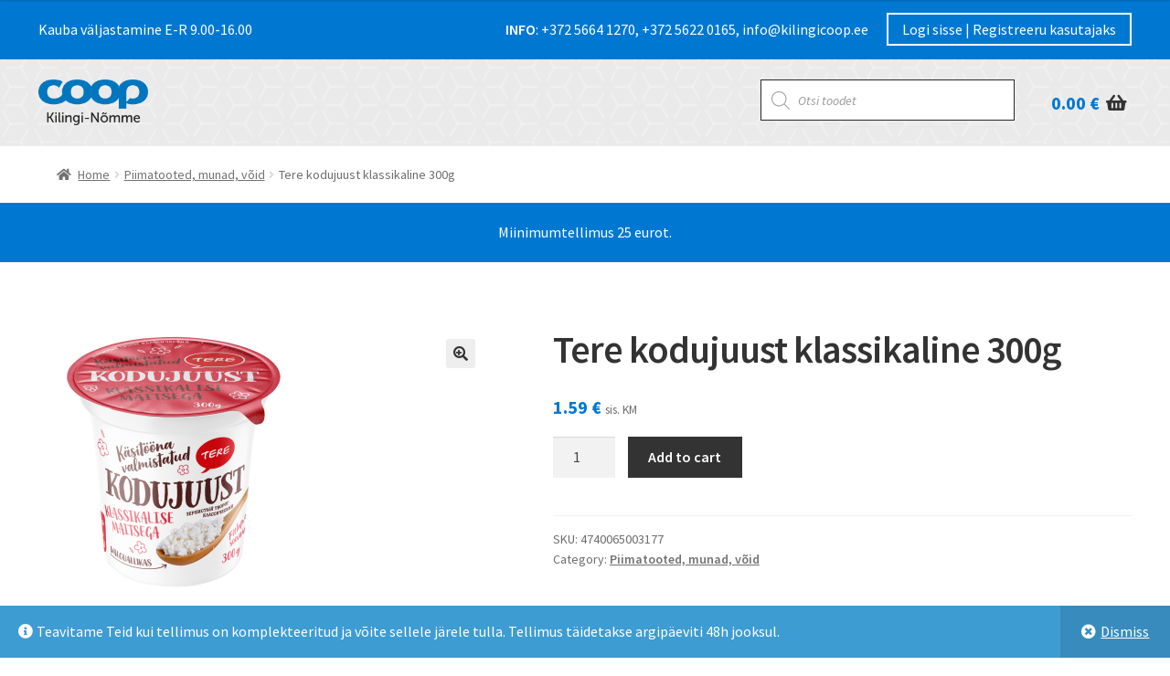

--- FILE ---
content_type: text/html; charset=UTF-8
request_url: https://kilingicoop.ee/toode/tere-kodujuust-klassikaline-300g/
body_size: 21149
content:
<!doctype html>
<html lang="et">
<head>
<meta charset="UTF-8">
<meta name="viewport" content="width=device-width, initial-scale=1, maximum-scale=2.0">
<link rel="profile" href="http://gmpg.org/xfn/11">
<link rel="pingback" href="https://kilingicoop.ee/xmlrpc.php">

<meta name='robots' content='index, follow, max-image-preview:large, max-snippet:-1, max-video-preview:-1' />

	<!-- This site is optimized with the Yoast SEO plugin v24.9 - https://yoast.com/wordpress/plugins/seo/ -->
	<title>Tere kodujuust klassikaline 300g - Coop Kilingi-N&otilde;mme</title>
	<link rel="canonical" href="https://kilingicoop.ee/toode/tere-kodujuust-klassikaline-300g/" />
	<meta property="og:locale" content="et_EE" />
	<meta property="og:type" content="article" />
	<meta property="og:title" content="Tere kodujuust klassikaline 300g - Coop Kilingi-N&otilde;mme" />
	<meta property="og:url" content="https://kilingicoop.ee/toode/tere-kodujuust-klassikaline-300g/" />
	<meta property="og:site_name" content="Coop Kilingi-N&otilde;mme" />
	<meta property="article:modified_time" content="2022-09-22T18:35:05+00:00" />
	<meta property="og:image" content="https://kilingicoop.ee/wp-content/uploads/2020/04/4740065003177.jpg" />
	<meta property="og:image:width" content="300" />
	<meta property="og:image:height" content="300" />
	<meta property="og:image:type" content="image/png" />
	<meta name="twitter:card" content="summary_large_image" />
	<script type="application/ld+json" class="yoast-schema-graph">{"@context":"https://schema.org","@graph":[{"@type":"WebPage","@id":"https://kilingicoop.ee/toode/tere-kodujuust-klassikaline-300g/","url":"https://kilingicoop.ee/toode/tere-kodujuust-klassikaline-300g/","name":"Tere kodujuust klassikaline 300g - Coop Kilingi-N&otilde;mme","isPartOf":{"@id":"https://kilingicoop.ee/#website"},"primaryImageOfPage":{"@id":"https://kilingicoop.ee/toode/tere-kodujuust-klassikaline-300g/#primaryimage"},"image":{"@id":"https://kilingicoop.ee/toode/tere-kodujuust-klassikaline-300g/#primaryimage"},"thumbnailUrl":"https://kilingicoop.ee/wp-content/uploads/2020/04/4740065003177.jpg","datePublished":"2022-09-22T18:35:04+00:00","dateModified":"2022-09-22T18:35:05+00:00","breadcrumb":{"@id":"https://kilingicoop.ee/toode/tere-kodujuust-klassikaline-300g/#breadcrumb"},"inLanguage":"et","potentialAction":[{"@type":"ReadAction","target":["https://kilingicoop.ee/toode/tere-kodujuust-klassikaline-300g/"]}]},{"@type":"ImageObject","inLanguage":"et","@id":"https://kilingicoop.ee/toode/tere-kodujuust-klassikaline-300g/#primaryimage","url":"https://kilingicoop.ee/wp-content/uploads/2020/04/4740065003177.jpg","contentUrl":"https://kilingicoop.ee/wp-content/uploads/2020/04/4740065003177.jpg","width":300,"height":300},{"@type":"BreadcrumbList","@id":"https://kilingicoop.ee/toode/tere-kodujuust-klassikaline-300g/#breadcrumb","itemListElement":[{"@type":"ListItem","position":1,"name":"Home","item":"https://kilingicoop.ee/"},{"@type":"ListItem","position":2,"name":"Pood","item":"https://kilingicoop.ee/"},{"@type":"ListItem","position":3,"name":"Tere kodujuust klassikaline 300g"}]},{"@type":"WebSite","@id":"https://kilingicoop.ee/#website","url":"https://kilingicoop.ee/","name":"Coop Kilingi-N&otilde;mme","description":"KONTAKTIVABA OSTU SOORITAMINE SAARDE JA H&Auml;&Auml;DEMEESTE VALLAS","publisher":{"@id":"https://kilingicoop.ee/#organization"},"potentialAction":[{"@type":"SearchAction","target":{"@type":"EntryPoint","urlTemplate":"https://kilingicoop.ee/?s={search_term_string}"},"query-input":{"@type":"PropertyValueSpecification","valueRequired":true,"valueName":"search_term_string"}}],"inLanguage":"et"},{"@type":"Organization","@id":"https://kilingicoop.ee/#organization","name":"Coop Kilingi-N&otilde;mme","url":"https://kilingicoop.ee/","logo":{"@type":"ImageObject","inLanguage":"et","@id":"https://kilingicoop.ee/#/schema/logo/image/","url":"https://kilingicoop.ee/wp-content/uploads/2020/04/coop.png","contentUrl":"https://kilingicoop.ee/wp-content/uploads/2020/04/coop.png","width":1894,"height":782,"caption":"Coop Kilingi-N&otilde;mme "},"image":{"@id":"https://kilingicoop.ee/#/schema/logo/image/"}}]}</script>
	<!-- / Yoast SEO plugin. -->


<link rel='dns-prefetch' href='//fonts.googleapis.com' />
<link rel="alternate" type="application/rss+xml" title="Coop Kilingi-N&otilde;mme  &raquo; RSS" href="https://kilingicoop.ee/feed/" />
<link rel="alternate" type="application/rss+xml" title="Coop Kilingi-N&otilde;mme  &raquo; Kommentaaride RSS" href="https://kilingicoop.ee/comments/feed/" />
<link rel="alternate" type="application/rss+xml" title="Coop Kilingi-N&otilde;mme  &raquo; Tere kodujuust klassikaline 300g Kommentaaride RSS" href="https://kilingicoop.ee/toode/tere-kodujuust-klassikaline-300g/feed/" />
<link rel="alternate" title="oEmbed (JSON)" type="application/json+oembed" href="https://kilingicoop.ee/wp-json/oembed/1.0/embed?url=https%3A%2F%2Fkilingicoop.ee%2Ftoode%2Ftere-kodujuust-klassikaline-300g%2F" />
<link rel="alternate" title="oEmbed (XML)" type="text/xml+oembed" href="https://kilingicoop.ee/wp-json/oembed/1.0/embed?url=https%3A%2F%2Fkilingicoop.ee%2Ftoode%2Ftere-kodujuust-klassikaline-300g%2F&#038;format=xml" />
<style id='wp-img-auto-sizes-contain-inline-css'>
img:is([sizes=auto i],[sizes^="auto," i]){contain-intrinsic-size:3000px 1500px}
/*# sourceURL=wp-img-auto-sizes-contain-inline-css */
</style>
<style id='wp-emoji-styles-inline-css'>

	img.wp-smiley, img.emoji {
		display: inline !important;
		border: none !important;
		box-shadow: none !important;
		height: 1em !important;
		width: 1em !important;
		margin: 0 0.07em !important;
		vertical-align: -0.1em !important;
		background: none !important;
		padding: 0 !important;
	}
/*# sourceURL=wp-emoji-styles-inline-css */
</style>
<style id='wp-block-library-inline-css'>
:root{--wp-block-synced-color:#7a00df;--wp-block-synced-color--rgb:122,0,223;--wp-bound-block-color:var(--wp-block-synced-color);--wp-editor-canvas-background:#ddd;--wp-admin-theme-color:#007cba;--wp-admin-theme-color--rgb:0,124,186;--wp-admin-theme-color-darker-10:#006ba1;--wp-admin-theme-color-darker-10--rgb:0,107,160.5;--wp-admin-theme-color-darker-20:#005a87;--wp-admin-theme-color-darker-20--rgb:0,90,135;--wp-admin-border-width-focus:2px}@media (min-resolution:192dpi){:root{--wp-admin-border-width-focus:1.5px}}.wp-element-button{cursor:pointer}:root .has-very-light-gray-background-color{background-color:#eee}:root .has-very-dark-gray-background-color{background-color:#313131}:root .has-very-light-gray-color{color:#eee}:root .has-very-dark-gray-color{color:#313131}:root .has-vivid-green-cyan-to-vivid-cyan-blue-gradient-background{background:linear-gradient(135deg,#00d084,#0693e3)}:root .has-purple-crush-gradient-background{background:linear-gradient(135deg,#34e2e4,#4721fb 50%,#ab1dfe)}:root .has-hazy-dawn-gradient-background{background:linear-gradient(135deg,#faaca8,#dad0ec)}:root .has-subdued-olive-gradient-background{background:linear-gradient(135deg,#fafae1,#67a671)}:root .has-atomic-cream-gradient-background{background:linear-gradient(135deg,#fdd79a,#004a59)}:root .has-nightshade-gradient-background{background:linear-gradient(135deg,#330968,#31cdcf)}:root .has-midnight-gradient-background{background:linear-gradient(135deg,#020381,#2874fc)}:root{--wp--preset--font-size--normal:16px;--wp--preset--font-size--huge:42px}.has-regular-font-size{font-size:1em}.has-larger-font-size{font-size:2.625em}.has-normal-font-size{font-size:var(--wp--preset--font-size--normal)}.has-huge-font-size{font-size:var(--wp--preset--font-size--huge)}.has-text-align-center{text-align:center}.has-text-align-left{text-align:left}.has-text-align-right{text-align:right}.has-fit-text{white-space:nowrap!important}#end-resizable-editor-section{display:none}.aligncenter{clear:both}.items-justified-left{justify-content:flex-start}.items-justified-center{justify-content:center}.items-justified-right{justify-content:flex-end}.items-justified-space-between{justify-content:space-between}.screen-reader-text{border:0;clip-path:inset(50%);height:1px;margin:-1px;overflow:hidden;padding:0;position:absolute;width:1px;word-wrap:normal!important}.screen-reader-text:focus{background-color:#ddd;clip-path:none;color:#444;display:block;font-size:1em;height:auto;left:5px;line-height:normal;padding:15px 23px 14px;text-decoration:none;top:5px;width:auto;z-index:100000}html :where(.has-border-color){border-style:solid}html :where([style*=border-top-color]){border-top-style:solid}html :where([style*=border-right-color]){border-right-style:solid}html :where([style*=border-bottom-color]){border-bottom-style:solid}html :where([style*=border-left-color]){border-left-style:solid}html :where([style*=border-width]){border-style:solid}html :where([style*=border-top-width]){border-top-style:solid}html :where([style*=border-right-width]){border-right-style:solid}html :where([style*=border-bottom-width]){border-bottom-style:solid}html :where([style*=border-left-width]){border-left-style:solid}html :where(img[class*=wp-image-]){height:auto;max-width:100%}:where(figure){margin:0 0 1em}html :where(.is-position-sticky){--wp-admin--admin-bar--position-offset:var(--wp-admin--admin-bar--height,0px)}@media screen and (max-width:600px){html :where(.is-position-sticky){--wp-admin--admin-bar--position-offset:0px}}

/*# sourceURL=wp-block-library-inline-css */
</style><style id='global-styles-inline-css'>
:root{--wp--preset--aspect-ratio--square: 1;--wp--preset--aspect-ratio--4-3: 4/3;--wp--preset--aspect-ratio--3-4: 3/4;--wp--preset--aspect-ratio--3-2: 3/2;--wp--preset--aspect-ratio--2-3: 2/3;--wp--preset--aspect-ratio--16-9: 16/9;--wp--preset--aspect-ratio--9-16: 9/16;--wp--preset--color--black: #000000;--wp--preset--color--cyan-bluish-gray: #abb8c3;--wp--preset--color--white: #ffffff;--wp--preset--color--pale-pink: #f78da7;--wp--preset--color--vivid-red: #cf2e2e;--wp--preset--color--luminous-vivid-orange: #ff6900;--wp--preset--color--luminous-vivid-amber: #fcb900;--wp--preset--color--light-green-cyan: #7bdcb5;--wp--preset--color--vivid-green-cyan: #00d084;--wp--preset--color--pale-cyan-blue: #8ed1fc;--wp--preset--color--vivid-cyan-blue: #0693e3;--wp--preset--color--vivid-purple: #9b51e0;--wp--preset--gradient--vivid-cyan-blue-to-vivid-purple: linear-gradient(135deg,rgb(6,147,227) 0%,rgb(155,81,224) 100%);--wp--preset--gradient--light-green-cyan-to-vivid-green-cyan: linear-gradient(135deg,rgb(122,220,180) 0%,rgb(0,208,130) 100%);--wp--preset--gradient--luminous-vivid-amber-to-luminous-vivid-orange: linear-gradient(135deg,rgb(252,185,0) 0%,rgb(255,105,0) 100%);--wp--preset--gradient--luminous-vivid-orange-to-vivid-red: linear-gradient(135deg,rgb(255,105,0) 0%,rgb(207,46,46) 100%);--wp--preset--gradient--very-light-gray-to-cyan-bluish-gray: linear-gradient(135deg,rgb(238,238,238) 0%,rgb(169,184,195) 100%);--wp--preset--gradient--cool-to-warm-spectrum: linear-gradient(135deg,rgb(74,234,220) 0%,rgb(151,120,209) 20%,rgb(207,42,186) 40%,rgb(238,44,130) 60%,rgb(251,105,98) 80%,rgb(254,248,76) 100%);--wp--preset--gradient--blush-light-purple: linear-gradient(135deg,rgb(255,206,236) 0%,rgb(152,150,240) 100%);--wp--preset--gradient--blush-bordeaux: linear-gradient(135deg,rgb(254,205,165) 0%,rgb(254,45,45) 50%,rgb(107,0,62) 100%);--wp--preset--gradient--luminous-dusk: linear-gradient(135deg,rgb(255,203,112) 0%,rgb(199,81,192) 50%,rgb(65,88,208) 100%);--wp--preset--gradient--pale-ocean: linear-gradient(135deg,rgb(255,245,203) 0%,rgb(182,227,212) 50%,rgb(51,167,181) 100%);--wp--preset--gradient--electric-grass: linear-gradient(135deg,rgb(202,248,128) 0%,rgb(113,206,126) 100%);--wp--preset--gradient--midnight: linear-gradient(135deg,rgb(2,3,129) 0%,rgb(40,116,252) 100%);--wp--preset--font-size--small: 14px;--wp--preset--font-size--medium: 23px;--wp--preset--font-size--large: 26px;--wp--preset--font-size--x-large: 42px;--wp--preset--font-size--normal: 16px;--wp--preset--font-size--huge: 37px;--wp--preset--spacing--20: 0.44rem;--wp--preset--spacing--30: 0.67rem;--wp--preset--spacing--40: 1rem;--wp--preset--spacing--50: 1.5rem;--wp--preset--spacing--60: 2.25rem;--wp--preset--spacing--70: 3.38rem;--wp--preset--spacing--80: 5.06rem;--wp--preset--shadow--natural: 6px 6px 9px rgba(0, 0, 0, 0.2);--wp--preset--shadow--deep: 12px 12px 50px rgba(0, 0, 0, 0.4);--wp--preset--shadow--sharp: 6px 6px 0px rgba(0, 0, 0, 0.2);--wp--preset--shadow--outlined: 6px 6px 0px -3px rgb(255, 255, 255), 6px 6px rgb(0, 0, 0);--wp--preset--shadow--crisp: 6px 6px 0px rgb(0, 0, 0);}:root :where(.is-layout-flow) > :first-child{margin-block-start: 0;}:root :where(.is-layout-flow) > :last-child{margin-block-end: 0;}:root :where(.is-layout-flow) > *{margin-block-start: 24px;margin-block-end: 0;}:root :where(.is-layout-constrained) > :first-child{margin-block-start: 0;}:root :where(.is-layout-constrained) > :last-child{margin-block-end: 0;}:root :where(.is-layout-constrained) > *{margin-block-start: 24px;margin-block-end: 0;}:root :where(.is-layout-flex){gap: 24px;}:root :where(.is-layout-grid){gap: 24px;}body .is-layout-flex{display: flex;}.is-layout-flex{flex-wrap: wrap;align-items: center;}.is-layout-flex > :is(*, div){margin: 0;}body .is-layout-grid{display: grid;}.is-layout-grid > :is(*, div){margin: 0;}.has-black-color{color: var(--wp--preset--color--black) !important;}.has-cyan-bluish-gray-color{color: var(--wp--preset--color--cyan-bluish-gray) !important;}.has-white-color{color: var(--wp--preset--color--white) !important;}.has-pale-pink-color{color: var(--wp--preset--color--pale-pink) !important;}.has-vivid-red-color{color: var(--wp--preset--color--vivid-red) !important;}.has-luminous-vivid-orange-color{color: var(--wp--preset--color--luminous-vivid-orange) !important;}.has-luminous-vivid-amber-color{color: var(--wp--preset--color--luminous-vivid-amber) !important;}.has-light-green-cyan-color{color: var(--wp--preset--color--light-green-cyan) !important;}.has-vivid-green-cyan-color{color: var(--wp--preset--color--vivid-green-cyan) !important;}.has-pale-cyan-blue-color{color: var(--wp--preset--color--pale-cyan-blue) !important;}.has-vivid-cyan-blue-color{color: var(--wp--preset--color--vivid-cyan-blue) !important;}.has-vivid-purple-color{color: var(--wp--preset--color--vivid-purple) !important;}.has-black-background-color{background-color: var(--wp--preset--color--black) !important;}.has-cyan-bluish-gray-background-color{background-color: var(--wp--preset--color--cyan-bluish-gray) !important;}.has-white-background-color{background-color: var(--wp--preset--color--white) !important;}.has-pale-pink-background-color{background-color: var(--wp--preset--color--pale-pink) !important;}.has-vivid-red-background-color{background-color: var(--wp--preset--color--vivid-red) !important;}.has-luminous-vivid-orange-background-color{background-color: var(--wp--preset--color--luminous-vivid-orange) !important;}.has-luminous-vivid-amber-background-color{background-color: var(--wp--preset--color--luminous-vivid-amber) !important;}.has-light-green-cyan-background-color{background-color: var(--wp--preset--color--light-green-cyan) !important;}.has-vivid-green-cyan-background-color{background-color: var(--wp--preset--color--vivid-green-cyan) !important;}.has-pale-cyan-blue-background-color{background-color: var(--wp--preset--color--pale-cyan-blue) !important;}.has-vivid-cyan-blue-background-color{background-color: var(--wp--preset--color--vivid-cyan-blue) !important;}.has-vivid-purple-background-color{background-color: var(--wp--preset--color--vivid-purple) !important;}.has-black-border-color{border-color: var(--wp--preset--color--black) !important;}.has-cyan-bluish-gray-border-color{border-color: var(--wp--preset--color--cyan-bluish-gray) !important;}.has-white-border-color{border-color: var(--wp--preset--color--white) !important;}.has-pale-pink-border-color{border-color: var(--wp--preset--color--pale-pink) !important;}.has-vivid-red-border-color{border-color: var(--wp--preset--color--vivid-red) !important;}.has-luminous-vivid-orange-border-color{border-color: var(--wp--preset--color--luminous-vivid-orange) !important;}.has-luminous-vivid-amber-border-color{border-color: var(--wp--preset--color--luminous-vivid-amber) !important;}.has-light-green-cyan-border-color{border-color: var(--wp--preset--color--light-green-cyan) !important;}.has-vivid-green-cyan-border-color{border-color: var(--wp--preset--color--vivid-green-cyan) !important;}.has-pale-cyan-blue-border-color{border-color: var(--wp--preset--color--pale-cyan-blue) !important;}.has-vivid-cyan-blue-border-color{border-color: var(--wp--preset--color--vivid-cyan-blue) !important;}.has-vivid-purple-border-color{border-color: var(--wp--preset--color--vivid-purple) !important;}.has-vivid-cyan-blue-to-vivid-purple-gradient-background{background: var(--wp--preset--gradient--vivid-cyan-blue-to-vivid-purple) !important;}.has-light-green-cyan-to-vivid-green-cyan-gradient-background{background: var(--wp--preset--gradient--light-green-cyan-to-vivid-green-cyan) !important;}.has-luminous-vivid-amber-to-luminous-vivid-orange-gradient-background{background: var(--wp--preset--gradient--luminous-vivid-amber-to-luminous-vivid-orange) !important;}.has-luminous-vivid-orange-to-vivid-red-gradient-background{background: var(--wp--preset--gradient--luminous-vivid-orange-to-vivid-red) !important;}.has-very-light-gray-to-cyan-bluish-gray-gradient-background{background: var(--wp--preset--gradient--very-light-gray-to-cyan-bluish-gray) !important;}.has-cool-to-warm-spectrum-gradient-background{background: var(--wp--preset--gradient--cool-to-warm-spectrum) !important;}.has-blush-light-purple-gradient-background{background: var(--wp--preset--gradient--blush-light-purple) !important;}.has-blush-bordeaux-gradient-background{background: var(--wp--preset--gradient--blush-bordeaux) !important;}.has-luminous-dusk-gradient-background{background: var(--wp--preset--gradient--luminous-dusk) !important;}.has-pale-ocean-gradient-background{background: var(--wp--preset--gradient--pale-ocean) !important;}.has-electric-grass-gradient-background{background: var(--wp--preset--gradient--electric-grass) !important;}.has-midnight-gradient-background{background: var(--wp--preset--gradient--midnight) !important;}.has-small-font-size{font-size: var(--wp--preset--font-size--small) !important;}.has-medium-font-size{font-size: var(--wp--preset--font-size--medium) !important;}.has-large-font-size{font-size: var(--wp--preset--font-size--large) !important;}.has-x-large-font-size{font-size: var(--wp--preset--font-size--x-large) !important;}
/*# sourceURL=global-styles-inline-css */
</style>

<style id='classic-theme-styles-inline-css'>
/*! This file is auto-generated */
.wp-block-button__link{color:#fff;background-color:#32373c;border-radius:9999px;box-shadow:none;text-decoration:none;padding:calc(.667em + 2px) calc(1.333em + 2px);font-size:1.125em}.wp-block-file__button{background:#32373c;color:#fff;text-decoration:none}
/*# sourceURL=/wp-includes/css/classic-themes.min.css */
</style>
<link rel='stylesheet' id='storefront-gutenberg-blocks-css' href='https://kilingicoop.ee/wp-content/themes/storefront/assets/css/base/gutenberg-blocks.css?ver=4.6.2' media='all' />
<style id='storefront-gutenberg-blocks-inline-css'>

				.wp-block-button__link:not(.has-text-color) {
					color: #333333;
				}

				.wp-block-button__link:not(.has-text-color):hover,
				.wp-block-button__link:not(.has-text-color):focus,
				.wp-block-button__link:not(.has-text-color):active {
					color: #333333;
				}

				.wp-block-button__link:not(.has-background) {
					background-color: #eeeeee;
				}

				.wp-block-button__link:not(.has-background):hover,
				.wp-block-button__link:not(.has-background):focus,
				.wp-block-button__link:not(.has-background):active {
					border-color: #d5d5d5;
					background-color: #d5d5d5;
				}

				.wc-block-grid__products .wc-block-grid__product .wp-block-button__link {
					background-color: #eeeeee;
					border-color: #eeeeee;
					color: #333333;
				}

				.wp-block-quote footer,
				.wp-block-quote cite,
				.wp-block-quote__citation {
					color: #6d6d6d;
				}

				.wp-block-pullquote cite,
				.wp-block-pullquote footer,
				.wp-block-pullquote__citation {
					color: #6d6d6d;
				}

				.wp-block-image figcaption {
					color: #6d6d6d;
				}

				.wp-block-separator.is-style-dots::before {
					color: #333333;
				}

				.wp-block-file a.wp-block-file__button {
					color: #333333;
					background-color: #eeeeee;
					border-color: #eeeeee;
				}

				.wp-block-file a.wp-block-file__button:hover,
				.wp-block-file a.wp-block-file__button:focus,
				.wp-block-file a.wp-block-file__button:active {
					color: #333333;
					background-color: #d5d5d5;
				}

				.wp-block-code,
				.wp-block-preformatted pre {
					color: #6d6d6d;
				}

				.wp-block-table:not( .has-background ):not( .is-style-stripes ) tbody tr:nth-child(2n) td {
					background-color: #fdfdfd;
				}

				.wp-block-cover .wp-block-cover__inner-container h1:not(.has-text-color),
				.wp-block-cover .wp-block-cover__inner-container h2:not(.has-text-color),
				.wp-block-cover .wp-block-cover__inner-container h3:not(.has-text-color),
				.wp-block-cover .wp-block-cover__inner-container h4:not(.has-text-color),
				.wp-block-cover .wp-block-cover__inner-container h5:not(.has-text-color),
				.wp-block-cover .wp-block-cover__inner-container h6:not(.has-text-color) {
					color: #000000;
				}

				div.wc-block-components-price-slider__range-input-progress,
				.rtl .wc-block-components-price-slider__range-input-progress {
					--range-color: #124a86;
				}

				/* Target only IE11 */
				@media all and (-ms-high-contrast: none), (-ms-high-contrast: active) {
					.wc-block-components-price-slider__range-input-progress {
						background: #124a86;
					}
				}

				.wc-block-components-button:not(.is-link) {
					background-color: #333333;
					color: #ffffff;
				}

				.wc-block-components-button:not(.is-link):hover,
				.wc-block-components-button:not(.is-link):focus,
				.wc-block-components-button:not(.is-link):active {
					background-color: #1a1a1a;
					color: #ffffff;
				}

				.wc-block-components-button:not(.is-link):disabled {
					background-color: #333333;
					color: #ffffff;
				}

				.wc-block-cart__submit-container {
					background-color: #ffffff;
				}

				.wc-block-cart__submit-container::before {
					color: rgba(220,220,220,0.5);
				}

				.wc-block-components-order-summary-item__quantity {
					background-color: #ffffff;
					border-color: #6d6d6d;
					box-shadow: 0 0 0 2px #ffffff;
					color: #6d6d6d;
				}
			
/*# sourceURL=storefront-gutenberg-blocks-inline-css */
</style>
<link rel='stylesheet' id='contact-form-7-css' href='https://kilingicoop.ee/wp-content/plugins/contact-form-7/includes/css/styles.css?ver=5.8.1' media='all' />
<link rel='stylesheet' id='photoswipe-css' href='https://kilingicoop.ee/wp-content/plugins/woocommerce/assets/css/photoswipe/photoswipe.min.css?ver=8.1.3' media='all' />
<link rel='stylesheet' id='photoswipe-default-skin-css' href='https://kilingicoop.ee/wp-content/plugins/woocommerce/assets/css/photoswipe/default-skin/default-skin.min.css?ver=8.1.3' media='all' />
<style id='woocommerce-inline-inline-css'>
.woocommerce form .form-row .required { visibility: visible; }
/*# sourceURL=woocommerce-inline-inline-css */
</style>
<link rel='stylesheet' id='dgwt-wcas-style-css' href='https://kilingicoop.ee/wp-content/plugins/ajax-search-for-woocommerce/assets/css/style.min.css?ver=1.26.1' media='all' />
<link rel='stylesheet' id='storefront-style-css' href='https://kilingicoop.ee/wp-content/themes/storefront/style.css?ver=4.6.2' media='all' />
<style id='storefront-style-inline-css'>

			.main-navigation ul li a,
			.site-title a,
			ul.menu li a,
			.site-branding h1 a,
			button.menu-toggle,
			button.menu-toggle:hover,
			.handheld-navigation .dropdown-toggle {
				color: #333333;
			}

			button.menu-toggle,
			button.menu-toggle:hover {
				border-color: #333333;
			}

			.main-navigation ul li a:hover,
			.main-navigation ul li:hover > a,
			.site-title a:hover,
			.site-header ul.menu li.current-menu-item > a {
				color: #747474;
			}

			table:not( .has-background ) th {
				background-color: #f8f8f8;
			}

			table:not( .has-background ) tbody td {
				background-color: #fdfdfd;
			}

			table:not( .has-background ) tbody tr:nth-child(2n) td,
			fieldset,
			fieldset legend {
				background-color: #fbfbfb;
			}

			.site-header,
			.secondary-navigation ul ul,
			.main-navigation ul.menu > li.menu-item-has-children:after,
			.secondary-navigation ul.menu ul,
			.storefront-handheld-footer-bar,
			.storefront-handheld-footer-bar ul li > a,
			.storefront-handheld-footer-bar ul li.search .site-search,
			button.menu-toggle,
			button.menu-toggle:hover {
				background-color: #ffffff;
			}

			p.site-description,
			.site-header,
			.storefront-handheld-footer-bar {
				color: #404040;
			}

			button.menu-toggle:after,
			button.menu-toggle:before,
			button.menu-toggle span:before {
				background-color: #333333;
			}

			h1, h2, h3, h4, h5, h6, .wc-block-grid__product-title {
				color: #333333;
			}

			.widget h1 {
				border-bottom-color: #333333;
			}

			body,
			.secondary-navigation a {
				color: #6d6d6d;
			}

			.widget-area .widget a,
			.hentry .entry-header .posted-on a,
			.hentry .entry-header .post-author a,
			.hentry .entry-header .post-comments a,
			.hentry .entry-header .byline a {
				color: #727272;
			}

			a {
				color: #124a86;
			}

			a:focus,
			button:focus,
			.button.alt:focus,
			input:focus,
			textarea:focus,
			input[type="button"]:focus,
			input[type="reset"]:focus,
			input[type="submit"]:focus,
			input[type="email"]:focus,
			input[type="tel"]:focus,
			input[type="url"]:focus,
			input[type="password"]:focus,
			input[type="search"]:focus {
				outline-color: #124a86;
			}

			button, input[type="button"], input[type="reset"], input[type="submit"], .button, .widget a.button {
				background-color: #eeeeee;
				border-color: #eeeeee;
				color: #333333;
			}

			button:hover, input[type="button"]:hover, input[type="reset"]:hover, input[type="submit"]:hover, .button:hover, .widget a.button:hover {
				background-color: #d5d5d5;
				border-color: #d5d5d5;
				color: #333333;
			}

			button.alt, input[type="button"].alt, input[type="reset"].alt, input[type="submit"].alt, .button.alt, .widget-area .widget a.button.alt {
				background-color: #333333;
				border-color: #333333;
				color: #ffffff;
			}

			button.alt:hover, input[type="button"].alt:hover, input[type="reset"].alt:hover, input[type="submit"].alt:hover, .button.alt:hover, .widget-area .widget a.button.alt:hover {
				background-color: #1a1a1a;
				border-color: #1a1a1a;
				color: #ffffff;
			}

			.pagination .page-numbers li .page-numbers.current {
				background-color: #e6e6e6;
				color: #636363;
			}

			#comments .comment-list .comment-content .comment-text {
				background-color: #f8f8f8;
			}

			.site-footer {
				background-color: #124a86;
				color: #ffffff;
			}

			.site-footer a:not(.button):not(.components-button) {
				color: #ffffff;
			}

			.site-footer .storefront-handheld-footer-bar a:not(.button):not(.components-button) {
				color: #333333;
			}

			.site-footer h1, .site-footer h2, .site-footer h3, .site-footer h4, .site-footer h5, .site-footer h6, .site-footer .widget .widget-title, .site-footer .widget .widgettitle {
				color: #ffffff;
			}

			.page-template-template-homepage.has-post-thumbnail .type-page.has-post-thumbnail .entry-title {
				color: #000000;
			}

			.page-template-template-homepage.has-post-thumbnail .type-page.has-post-thumbnail .entry-content {
				color: #000000;
			}

			@media screen and ( min-width: 768px ) {
				.secondary-navigation ul.menu a:hover {
					color: #595959;
				}

				.secondary-navigation ul.menu a {
					color: #404040;
				}

				.main-navigation ul.menu ul.sub-menu,
				.main-navigation ul.nav-menu ul.children {
					background-color: #f0f0f0;
				}

				.site-header {
					border-bottom-color: #f0f0f0;
				}
			}
/*# sourceURL=storefront-style-inline-css */
</style>
<link rel='stylesheet' id='storefront-icons-css' href='https://kilingicoop.ee/wp-content/themes/storefront/assets/css/base/icons.css?ver=4.6.2' media='all' />
<link rel='stylesheet' id='storefront-fonts-css' href='https://fonts.googleapis.com/css?family=Source+Sans+Pro%3A400%2C300%2C300italic%2C400italic%2C600%2C700%2C900&#038;subset=latin%2Clatin-ext&#038;ver=4.6.2' media='all' />
<link rel='stylesheet' id='storefront-woocommerce-style-css' href='https://kilingicoop.ee/wp-content/themes/storefront/assets/css/woocommerce/woocommerce.css?ver=4.6.2' media='all' />
<style id='storefront-woocommerce-style-inline-css'>
@font-face {
				font-family: star;
				src: url(https://kilingicoop.ee/wp-content/plugins/woocommerce/assets/fonts/star.eot);
				src:
					url(https://kilingicoop.ee/wp-content/plugins/woocommerce/assets/fonts/star.eot?#iefix) format("embedded-opentype"),
					url(https://kilingicoop.ee/wp-content/plugins/woocommerce/assets/fonts/star.woff) format("woff"),
					url(https://kilingicoop.ee/wp-content/plugins/woocommerce/assets/fonts/star.ttf) format("truetype"),
					url(https://kilingicoop.ee/wp-content/plugins/woocommerce/assets/fonts/star.svg#star) format("svg");
				font-weight: 400;
				font-style: normal;
			}
			@font-face {
				font-family: WooCommerce;
				src: url(https://kilingicoop.ee/wp-content/plugins/woocommerce/assets/fonts/WooCommerce.eot);
				src:
					url(https://kilingicoop.ee/wp-content/plugins/woocommerce/assets/fonts/WooCommerce.eot?#iefix) format("embedded-opentype"),
					url(https://kilingicoop.ee/wp-content/plugins/woocommerce/assets/fonts/WooCommerce.woff) format("woff"),
					url(https://kilingicoop.ee/wp-content/plugins/woocommerce/assets/fonts/WooCommerce.ttf) format("truetype"),
					url(https://kilingicoop.ee/wp-content/plugins/woocommerce/assets/fonts/WooCommerce.svg#WooCommerce) format("svg");
				font-weight: 400;
				font-style: normal;
			}

			a.cart-contents,
			.site-header-cart .widget_shopping_cart a {
				color: #333333;
			}

			a.cart-contents:hover,
			.site-header-cart .widget_shopping_cart a:hover,
			.site-header-cart:hover > li > a {
				color: #747474;
			}

			table.cart td.product-remove,
			table.cart td.actions {
				border-top-color: #ffffff;
			}

			.storefront-handheld-footer-bar ul li.cart .count {
				background-color: #333333;
				color: #ffffff;
				border-color: #ffffff;
			}

			.woocommerce-tabs ul.tabs li.active a,
			ul.products li.product .price,
			.onsale,
			.wc-block-grid__product-onsale,
			.widget_search form:before,
			.widget_product_search form:before {
				color: #6d6d6d;
			}

			.woocommerce-breadcrumb a,
			a.woocommerce-review-link,
			.product_meta a {
				color: #727272;
			}

			.wc-block-grid__product-onsale,
			.onsale {
				border-color: #6d6d6d;
			}

			.star-rating span:before,
			.quantity .plus, .quantity .minus,
			p.stars a:hover:after,
			p.stars a:after,
			.star-rating span:before,
			#payment .payment_methods li input[type=radio]:first-child:checked+label:before {
				color: #124a86;
			}

			.widget_price_filter .ui-slider .ui-slider-range,
			.widget_price_filter .ui-slider .ui-slider-handle {
				background-color: #124a86;
			}

			.order_details {
				background-color: #f8f8f8;
			}

			.order_details > li {
				border-bottom: 1px dotted #e3e3e3;
			}

			.order_details:before,
			.order_details:after {
				background: -webkit-linear-gradient(transparent 0,transparent 0),-webkit-linear-gradient(135deg,#f8f8f8 33.33%,transparent 33.33%),-webkit-linear-gradient(45deg,#f8f8f8 33.33%,transparent 33.33%)
			}

			#order_review {
				background-color: #ffffff;
			}

			#payment .payment_methods > li .payment_box,
			#payment .place-order {
				background-color: #fafafa;
			}

			#payment .payment_methods > li:not(.woocommerce-notice) {
				background-color: #f5f5f5;
			}

			#payment .payment_methods > li:not(.woocommerce-notice):hover {
				background-color: #f0f0f0;
			}

			.woocommerce-pagination .page-numbers li .page-numbers.current {
				background-color: #e6e6e6;
				color: #636363;
			}

			.wc-block-grid__product-onsale,
			.onsale,
			.woocommerce-pagination .page-numbers li .page-numbers:not(.current) {
				color: #6d6d6d;
			}

			p.stars a:before,
			p.stars a:hover~a:before,
			p.stars.selected a.active~a:before {
				color: #6d6d6d;
			}

			p.stars.selected a.active:before,
			p.stars:hover a:before,
			p.stars.selected a:not(.active):before,
			p.stars.selected a.active:before {
				color: #124a86;
			}

			.single-product div.product .woocommerce-product-gallery .woocommerce-product-gallery__trigger {
				background-color: #eeeeee;
				color: #333333;
			}

			.single-product div.product .woocommerce-product-gallery .woocommerce-product-gallery__trigger:hover {
				background-color: #d5d5d5;
				border-color: #d5d5d5;
				color: #333333;
			}

			.button.added_to_cart:focus,
			.button.wc-forward:focus {
				outline-color: #124a86;
			}

			.added_to_cart,
			.site-header-cart .widget_shopping_cart a.button,
			.wc-block-grid__products .wc-block-grid__product .wp-block-button__link {
				background-color: #eeeeee;
				border-color: #eeeeee;
				color: #333333;
			}

			.added_to_cart:hover,
			.site-header-cart .widget_shopping_cart a.button:hover,
			.wc-block-grid__products .wc-block-grid__product .wp-block-button__link:hover {
				background-color: #d5d5d5;
				border-color: #d5d5d5;
				color: #333333;
			}

			.added_to_cart.alt, .added_to_cart, .widget a.button.checkout {
				background-color: #333333;
				border-color: #333333;
				color: #ffffff;
			}

			.added_to_cart.alt:hover, .added_to_cart:hover, .widget a.button.checkout:hover {
				background-color: #1a1a1a;
				border-color: #1a1a1a;
				color: #ffffff;
			}

			.button.loading {
				color: #eeeeee;
			}

			.button.loading:hover {
				background-color: #eeeeee;
			}

			.button.loading:after {
				color: #333333;
			}

			@media screen and ( min-width: 768px ) {
				.site-header-cart .widget_shopping_cart,
				.site-header .product_list_widget li .quantity {
					color: #404040;
				}

				.site-header-cart .widget_shopping_cart .buttons,
				.site-header-cart .widget_shopping_cart .total {
					background-color: #f5f5f5;
				}

				.site-header-cart .widget_shopping_cart {
					background-color: #f0f0f0;
				}
			}
				.storefront-product-pagination a {
					color: #6d6d6d;
					background-color: #ffffff;
				}
				.storefront-sticky-add-to-cart {
					color: #6d6d6d;
					background-color: #ffffff;
				}

				.storefront-sticky-add-to-cart a:not(.button) {
					color: #333333;
				}
/*# sourceURL=storefront-woocommerce-style-inline-css */
</style>
<link rel='stylesheet' id='storefront-child-style-css' href='https://kilingicoop.ee/wp-content/themes/storefront-child/style.css?ver=1.0' media='all' />
<!--n2css--><!--n2js--><script src="https://kilingicoop.ee/wp-includes/js/jquery/jquery.min.js?ver=3.7.1" id="jquery-core-js"></script>
<script src="https://kilingicoop.ee/wp-includes/js/jquery/jquery-migrate.min.js?ver=3.4.1" id="jquery-migrate-js"></script>
<link rel="https://api.w.org/" href="https://kilingicoop.ee/wp-json/" /><link rel="alternate" title="JSON" type="application/json" href="https://kilingicoop.ee/wp-json/wp/v2/product/55130" /><link rel="EditURI" type="application/rsd+xml" title="RSD" href="https://kilingicoop.ee/xmlrpc.php?rsd" />
<meta name="generator" content="WordPress 6.9" />
<meta name="generator" content="WooCommerce 8.1.3" />
<link rel='shortlink' href='https://kilingicoop.ee/?p=55130' />
		<style>
			.dgwt-wcas-ico-magnifier,.dgwt-wcas-ico-magnifier-handler{max-width:20px}.dgwt-wcas-search-wrapp{max-width:600px}		</style>
			<noscript><style>.woocommerce-product-gallery{ opacity: 1 !important; }</style></noscript>
	<link rel="icon" href="https://kilingicoop.ee/wp-content/uploads/2020/04/cropped-coop-K-N-logo-32x32.png" sizes="32x32" />
<link rel="icon" href="https://kilingicoop.ee/wp-content/uploads/2020/04/cropped-coop-K-N-logo-192x192.png" sizes="192x192" />
<link rel="apple-touch-icon" href="https://kilingicoop.ee/wp-content/uploads/2020/04/cropped-coop-K-N-logo-180x180.png" />
<meta name="msapplication-TileImage" content="https://kilingicoop.ee/wp-content/uploads/2020/04/cropped-coop-K-N-logo-270x270.png" />
		<style id="wp-custom-css">
			.woocommerce-shipping-destination,
.wc-force-sells,
.ajax-loader{
	display:none !Important;
}
.term-description h4{
margin-bottom: 0px !important;
    display: inline-block;
    color: red;
    font-weight: 400;
    margin-top: 7px;
}
#shipping_method li:nth-child(3){
	display:block;
}
.demo_store::before {
    position: absolute;
    left: 20px;
}
.demo_store{
padding-left:40px;
}
.kojukandekaart{
	min-height:50vh;
}
ul#shipping_method li {
    width: 100%;
}
.custom-html-widget{
	text-align:center;
}
.custom-html-widget form{
	text-align:left;
}
.btn-info {
    color: #fff;
    background-color: #000000 !Important;
    border-color: #000000 !important;
    font-size: 16px !important;
    border-radius: 0px !important;
}
.modal-content{
	padding:20px;
}
.modal-body form{
    margin-bottom: 0px;
}
.modal-header {
    border-bottom: none;
}
.modal-header .close {
    margin-top: -2px;
    position: absolute;
    right: 40px;
    top: 50px;
}
.modal-body label{
	width:100%;
}
.woocommerce-active .site-header .site-branding {
    width: auto;
}
.before-header {
    z-index: 9111 !important;
}
#gdpr-cookie-consent-bar .gdpr_messagebar_content h3{
	font-size:24px !Important;
	font-weight:600;
}
.group-description{
	font-size:16px !Important;
	font-weight:500 !Important;
}
.demo_store {
    font-size: 16px;
}
.banner-image h1{
	position:relative;
	z-index:1;
}
.banner-image ul{
	position:relative;
	z-index:1;
}		</style>
		<!-- Global site tag (gtag.js) - Google Analytics -->
<script async src="https://www.googletagmanager.com/gtag/js?id=UA-161422202-1"></script>
<script>
  window.dataLayer = window.dataLayer || [];
  function gtag(){dataLayer.push(arguments);}
  gtag('js', new Date());

  gtag('config', 'UA-161422202-1');
</script>
<link rel='stylesheet' id='ywcca_accordion_style-css' href='https://kilingicoop.ee/wp-content/plugins/yith-woocommerce-category-accordion-premium/assets/css/ywcca_style.css?ver=1.0.29' media='all' />
<link rel='stylesheet' id='ywcca_dynamics-css' href='https://kilingicoop.ee/wp-content/plugins/yith-woocommerce-category-accordion-premium/cache/ywcca_dynamics.css?ver=6.9' media='all' />
</head>

<body class="wp-singular product-template-default single single-product postid-55130 wp-custom-logo wp-embed-responsive wp-theme-storefront wp-child-theme-storefront-child theme-storefront woocommerce woocommerce-page woocommerce-demo-store woocommerce-no-js storefront-align-wide left-sidebar woocommerce-active">


<div id="page" class="hfeed site   ">
		<header id="masthead" class="site-header" role="banner" style="">
<div class="before-header">
    <div class="before-header-wrap">
    <p class="left-header-text">Kauba väljastamine E-R 9.00-16.00</p>
<p class="right-header-text"><a href="/minu-konto/">Logi sisse | Registreeru kasutajaks</a></p>    <p class="right-header-text"><strong>INFO</strong>: +372 5664 1270, +372 5622 0165, <a class="phone-number" href="mailto:info@kilingicoop.ee"> info@kilingicoop.ee</a></p>
    </div>
</div>
		<div class="col-full">		<a class="skip-link screen-reader-text" href="#site-navigation">Liigu navigeerimisele</a>
		<a class="skip-link screen-reader-text" href="#content">Liigu sisu juurde</a>
				<div class="site-branding">
			<a href="https://kilingicoop.ee/" class="custom-logo-link" rel="home"><img width="1894" height="782" src="https://kilingicoop.ee/wp-content/uploads/2020/04/coop.png" class="custom-logo" alt="Coop Kilingi-N&otilde;mme " decoding="async" fetchpriority="high" srcset="https://kilingicoop.ee/wp-content/uploads/2020/04/coop.png 1894w, https://kilingicoop.ee/wp-content/uploads/2020/04/coop-200x83.png 200w, https://kilingicoop.ee/wp-content/uploads/2020/04/coop-1024x423.png 1024w, https://kilingicoop.ee/wp-content/uploads/2020/04/coop-150x62.png 150w, https://kilingicoop.ee/wp-content/uploads/2020/04/coop-768x317.png 768w, https://kilingicoop.ee/wp-content/uploads/2020/04/coop-1536x634.png 1536w, https://kilingicoop.ee/wp-content/uploads/2020/04/coop-416x172.png 416w, https://kilingicoop.ee/wp-content/uploads/2020/04/coop-64x26.png 64w" sizes="(max-width: 1894px) 100vw, 1894px" /></a>		</div>
					<div class="site-search">
				<div  class="dgwt-wcas-search-wrapp dgwt-wcas-no-submit woocommerce dgwt-wcas-style-solaris js-dgwt-wcas-layout-classic dgwt-wcas-layout-classic js-dgwt-wcas-mobile-overlay-enabled">
		<form class="dgwt-wcas-search-form" role="search" action="https://kilingicoop.ee/" method="get">
		<div class="dgwt-wcas-sf-wrapp">
							<svg class="dgwt-wcas-ico-magnifier" xmlns="http://www.w3.org/2000/svg"
					 xmlns:xlink="http://www.w3.org/1999/xlink" x="0px" y="0px"
					 viewBox="0 0 51.539 51.361" xml:space="preserve">
		             <path 						 d="M51.539,49.356L37.247,35.065c3.273-3.74,5.272-8.623,5.272-13.983c0-11.742-9.518-21.26-21.26-21.26 S0,9.339,0,21.082s9.518,21.26,21.26,21.26c5.361,0,10.244-1.999,13.983-5.272l14.292,14.292L51.539,49.356z M2.835,21.082 c0-10.176,8.249-18.425,18.425-18.425s18.425,8.249,18.425,18.425S31.436,39.507,21.26,39.507S2.835,31.258,2.835,21.082z"/>
				</svg>
							<label class="screen-reader-text"
				   for="dgwt-wcas-search-input-1">Products search</label>

			<input id="dgwt-wcas-search-input-1"
				   type="search"
				   class="dgwt-wcas-search-input"
				   name="s"
				   value=""
				   placeholder="Otsi toodet"
				   autocomplete="off"
							/>
			<div class="dgwt-wcas-preloader"></div>

			<div class="dgwt-wcas-voice-search"></div>

			
			<input type="hidden" name="post_type" value="product"/>
			<input type="hidden" name="dgwt_wcas" value="1"/>

			
					</div>
	</form>
</div>
			</div>
			</div><div class="storefront-primary-navigation"><div class="col-full">		<nav id="site-navigation" class="main-navigation" role="navigation" aria-label="Põhiliikumised">
		<button id="site-navigation-menu-toggle" class="menu-toggle" aria-controls="site-navigation" aria-expanded="false"><span>Menüü</span></button>
			<div class="primary-navigation"><ul id="menu-peamenu" class="menu"><li id="menu-item-31" class="menu-item menu-item-type-post_type menu-item-object-page menu-item-home current_page_parent menu-item-31"><a href="https://kilingicoop.ee/">E-Pood</a></li>
<li id="menu-item-30" class="menu-item menu-item-type-post_type menu-item-object-page menu-item-30"><a href="https://kilingicoop.ee/kuidas-osta/">Kuidas osta?</a></li>
<li id="menu-item-25" class="menu-item menu-item-type-post_type menu-item-object-page menu-item-25"><a href="https://kilingicoop.ee/meist/">Meist</a></li>
</ul></div><div class="handheld-navigation"><ul id="menu-peamenu-1" class="menu"><li class="menu-item menu-item-type-post_type menu-item-object-page menu-item-home current_page_parent menu-item-31"><a href="https://kilingicoop.ee/">E-Pood</a></li>
<li class="menu-item menu-item-type-post_type menu-item-object-page menu-item-30"><a href="https://kilingicoop.ee/kuidas-osta/">Kuidas osta?</a></li>
<li class="menu-item menu-item-type-post_type menu-item-object-page menu-item-25"><a href="https://kilingicoop.ee/meist/">Meist</a></li>
</ul></div>		</nav><!-- #site-navigation -->
				<ul id="site-header-cart" class="site-header-cart menu">
			<li class="">
							<a class="cart-contents" href="https://kilingicoop.ee/ostukorv/" title="Vaata ostukorvi">
								<span class="woocommerce-Price-amount amount">0.00&nbsp;<span class="woocommerce-Price-currencySymbol">&euro;</span></span> <span class="count">0 artiklit</span>
			</a>
					</li>
			<li>
				<div class="widget woocommerce widget_shopping_cart"><div class="widget_shopping_cart_content"></div></div>			</li>
		</ul>
			</div></div>
	</header><!-- #masthead -->

	<div class="storefront-breadcrumb"><div class="col-full"><nav class="woocommerce-breadcrumb" aria-label="breadcrumbs"><a href="https://kilingicoop.ee">Home</a><span class="breadcrumb-separator"> / </span><a href="https://kilingicoop.ee/tootekategooria/piimatooted-munad-void/">Piimatooted, munad, võid</a><span class="breadcrumb-separator"> / </span>Tere kodujuust klassikaline 300g</nav></div></div>    <div class="order-information">
        <div class="banner-image">
<h1>KONTAKTIVABA OSTU SOORITAMINE SAARDE JA HÄÄDEMEESTE VALLAS</h1>
<ul>
<li>Esita tellimus mugavalt e-keskkonnas</li>
<li>Kuidas osta <a href="https://kilingicoop.ee/kuidas-osta/" target="_blank" rel="noopener">vaata siit</a></li>
<li>Miinimumtellimus 25 eurot</li>
<li>Tellimusele lisandub komplekteerimistasu 3,5 eurot ja väljaspoole Kilingi-Nõmmet kauba kojuveol transporditasu 5 eurot</li>
<li>Tutvu müügitingimustega <a href="https://kilingicoop.ee/muugitingimused/" target="_blank" rel="noopener">vaata siit</a></li>
<li>Teavitame Teid kui tellimus on komplekteeritud ja võite sellele järele tulla või kui kuller asub Teie tellimusega teele.</li>
<li>Kauba kättesaamine kauplusest Kilingi-Nõmme Konsum, Pärnu tn. 37, Kilingi-Nõmme (laadimisalalt hoovis)</li>
<li>Kauba kojukande piirkonnaks Saarde ja Häädemeeste vald</li>
<li>Tellimustele ei laiene Säästukaardi tingimused</li>
</ul>
        
        </div>
       <div class="order-wrap">
           <p>Miinimumtellimus 25 eurot.</p>
   
        </div>
    </div>
	<div id="content" class="site-content" tabindex="-1">
		<div class="col-full">

		<div class="woocommerce"></div>
			<div id="primary" class="content-area">
			<main id="main" class="site-main" role="main">
		
					
			<div class="woocommerce-notices-wrapper"></div><div id="product-55130" class="product type-product post-55130 status-publish first instock product_cat-piimatooted-munad-void has-post-thumbnail taxable shipping-taxable purchasable product-type-simple">

	<div class="woocommerce-product-gallery woocommerce-product-gallery--with-images woocommerce-product-gallery--columns-4 images" data-columns="4" style="opacity: 0; transition: opacity .25s ease-in-out;">
	<div class="woocommerce-product-gallery__wrapper">
		<div data-thumb="https://kilingicoop.ee/wp-content/uploads/2020/04/4740065003177-100x100.jpg" data-thumb-alt="" class="woocommerce-product-gallery__image"><a href="https://kilingicoop.ee/wp-content/uploads/2020/04/4740065003177.jpg"><img width="300" height="300" src="https://kilingicoop.ee/wp-content/uploads/2020/04/4740065003177.jpg" class="wp-post-image" alt="" title="4740065003177" data-caption="" data-src="https://kilingicoop.ee/wp-content/uploads/2020/04/4740065003177.jpg" data-large_image="https://kilingicoop.ee/wp-content/uploads/2020/04/4740065003177.jpg" data-large_image_width="300" data-large_image_height="300" decoding="async" srcset="https://kilingicoop.ee/wp-content/uploads/2020/04/4740065003177.jpg 300w, https://kilingicoop.ee/wp-content/uploads/2020/04/4740065003177-200x200.jpg 200w, https://kilingicoop.ee/wp-content/uploads/2020/04/4740065003177-150x150.jpg 150w, https://kilingicoop.ee/wp-content/uploads/2020/04/4740065003177-100x100.jpg 100w, https://kilingicoop.ee/wp-content/uploads/2020/04/4740065003177-64x64.jpg 64w" sizes="(max-width: 300px) 100vw, 300px" /></a></div>	</div>
</div>

	<div class="summary entry-summary">
		<h1 class="product_title entry-title">Tere kodujuust klassikaline 300g</h1><p class="price"><span class="woocommerce-Price-amount amount"><bdi>1.59&nbsp;<span class="woocommerce-Price-currencySymbol">&euro;</span></bdi></span> <small class="woocommerce-price-suffix">sis. KM</small></p>

	
	<form class="cart" action="https://kilingicoop.ee/toode/tere-kodujuust-klassikaline-300g/" method="post" enctype='multipart/form-data'>
		
		<div class="quantity">
		<label class="screen-reader-text" for="quantity_6956e846571d6">Tere kodujuust klassikaline 300g quantity</label>
	<input
		type="number"
				id="quantity_6956e846571d6"
		class="input-text qty text"
		name="quantity"
		value="1"
		aria-label="Product quantity"
		size="4"
		min="0.1"
		max=""
					step="0.1"
			placeholder=""
			inputmode=""
			autocomplete="off"
			/>
	</div>

		<button type="submit" name="add-to-cart" value="55130" class="single_add_to_cart_button button alt">Add to cart</button>

			</form>

	
<div class="product_meta">

	
	
		<span class="sku_wrapper">SKU: <span class="sku">4740065003177</span></span>

	
	<span class="posted_in">Category: <a href="https://kilingicoop.ee/tootekategooria/piimatooted-munad-void/" rel="tag">Piimatooted, munad, võid</a></span>
	
	
</div>
	</div>

	
	<section class="related products">

					<h2>Related products</h2>
				
		<ul class="products columns-3">

			
					<li class="product type-product post-55103 status-publish first instock product_cat-piimatooted-munad-void has-post-thumbnail taxable shipping-taxable purchasable product-type-simple">
	<img width="200" height="200" src="https://kilingicoop.ee/wp-content/uploads/2020/04/4740036009504-200x200.jpg" class="attachment-woocommerce_thumbnail size-woocommerce_thumbnail" alt="" decoding="async" srcset="https://kilingicoop.ee/wp-content/uploads/2020/04/4740036009504-200x200.jpg 200w, https://kilingicoop.ee/wp-content/uploads/2020/04/4740036009504-150x150.jpg 150w, https://kilingicoop.ee/wp-content/uploads/2020/04/4740036009504-100x100.jpg 100w, https://kilingicoop.ee/wp-content/uploads/2020/04/4740036009504-64x64.jpg 64w, https://kilingicoop.ee/wp-content/uploads/2020/04/4740036009504.jpg 250w" sizes="(max-width: 200px) 100vw, 200px" /><h2 class="woocommerce-loop-product__title">Tere hapukoor 30% 330g</h2>
	<span class="price"><span class="woocommerce-Price-amount amount"><bdi>1.75&nbsp;<span class="woocommerce-Price-currencySymbol">&euro;</span></bdi></span> <small class="woocommerce-price-suffix">sis. KM</small></span>
<div class="quantity">
		<label class="screen-reader-text" for="quantity_6956e84658ca0">Tere hapukoor 30% 330g quantity</label>
	<input
		type="number"
				id="quantity_6956e84658ca0"
		class="input-text qty text"
		name="quantity"
		value="1"
		aria-label="Product quantity"
		size="4"
		min="1"
		max=""
					step="0.1"
			placeholder=""
			inputmode=""
			autocomplete="off"
			/>
	</div>
<div class="custom-weight">5,3 €/KG</div><div class="custom-ean">EAN: 4740036009504</div><a href="?add-to-cart=55103" data-quantity="1" class="button product_type_simple add_to_cart_button ajax_add_to_cart" data-product_id="55103" data-product_sku="4740036009504" aria-label="Add &ldquo;Tere hapukoor 30% 330g&rdquo; to your cart" aria-describedby="" rel="nofollow">Add to cart</a></li>

			
					<li class="product type-product post-55099 status-publish instock product_cat-piimatooted-munad-void has-post-thumbnail taxable shipping-taxable purchasable product-type-simple">
	<img width="200" height="200" src="https://kilingicoop.ee/wp-content/uploads/2020/04/4740036004998-200x200.jpg" class="attachment-woocommerce_thumbnail size-woocommerce_thumbnail" alt="" decoding="async" srcset="https://kilingicoop.ee/wp-content/uploads/2020/04/4740036004998-200x200.jpg 200w, https://kilingicoop.ee/wp-content/uploads/2020/04/4740036004998-150x150.jpg 150w, https://kilingicoop.ee/wp-content/uploads/2020/04/4740036004998-100x100.jpg 100w, https://kilingicoop.ee/wp-content/uploads/2020/04/4740036004998-64x64.jpg 64w, https://kilingicoop.ee/wp-content/uploads/2020/04/4740036004998.jpg 300w" sizes="(max-width: 200px) 100vw, 200px" /><h2 class="woocommerce-loop-product__title">Emma kohupiimakreem vanilliga 150g</h2>
	<span class="price"><span class="woocommerce-Price-amount amount"><bdi>0.95&nbsp;<span class="woocommerce-Price-currencySymbol">&euro;</span></bdi></span> <small class="woocommerce-price-suffix">sis. KM</small></span>
<div class="quantity">
		<label class="screen-reader-text" for="quantity_6956e84659402">Emma kohupiimakreem vanilliga 150g quantity</label>
	<input
		type="number"
				id="quantity_6956e84659402"
		class="input-text qty text"
		name="quantity"
		value="1"
		aria-label="Product quantity"
		size="4"
		min="1"
		max=""
					step="0.1"
			placeholder=""
			inputmode=""
			autocomplete="off"
			/>
	</div>
<div class="custom-weight">6,3 €/KG</div><div class="custom-ean">EAN: 4740036004998</div><a href="?add-to-cart=55099" data-quantity="1" class="button product_type_simple add_to_cart_button ajax_add_to_cart" data-product_id="55099" data-product_sku="4740036004998" aria-label="Add &ldquo;Emma kohupiimakreem vanilliga 150g&rdquo; to your cart" aria-describedby="" rel="nofollow">Add to cart</a></li>

			
					<li class="product type-product post-55021 status-publish last instock product_cat-piimatooted-munad-void has-post-thumbnail taxable shipping-taxable purchasable product-type-simple">
	<img width="200" height="143" src="https://kilingicoop.ee/wp-content/uploads/2020/04/59034643-200x143.jpg" class="attachment-woocommerce_thumbnail size-woocommerce_thumbnail" alt="" decoding="async" loading="lazy" /><h2 class="woocommerce-loop-product__title">Fantasia kreemjogurt shok.pallidega 100g</h2>
	<span class="price"><span class="woocommerce-Price-amount amount"><bdi>0.79&nbsp;<span class="woocommerce-Price-currencySymbol">&euro;</span></bdi></span> <small class="woocommerce-price-suffix">sis. KM</small></span>
<div class="quantity">
		<label class="screen-reader-text" for="quantity_6956e84659709">Fantasia kreemjogurt shok.pallidega 100g quantity</label>
	<input
		type="number"
				id="quantity_6956e84659709"
		class="input-text qty text"
		name="quantity"
		value="1"
		aria-label="Product quantity"
		size="4"
		min="1"
		max=""
					step="0.1"
			placeholder=""
			inputmode=""
			autocomplete="off"
			/>
	</div>
<div class="custom-weight">7,9 €/KG</div><div class="custom-ean">EAN: 59034643</div><a href="?add-to-cart=55021" data-quantity="1" class="button product_type_simple add_to_cart_button ajax_add_to_cart" data-product_id="55021" data-product_sku="59034643" aria-label="Add &ldquo;Fantasia kreemjogurt shok.pallidega 100g&rdquo; to your cart" aria-describedby="" rel="nofollow">Add to cart</a></li>

			
		</ul>

	</section>
			<nav class="storefront-product-pagination" aria-label="More products">
							<a href="https://kilingicoop.ee/toode/tere-piim-2-5-1l-d-vitam-laktoosiv-pure/" rel="prev">
					<img width="200" height="200" src="https://kilingicoop.ee/wp-content/uploads/2020/04/4740036014027-200x200.jpg" class="attachment-woocommerce_thumbnail size-woocommerce_thumbnail" alt="" loading="lazy" />					<span class="storefront-product-pagination__title">Tere piim 2.5% 1L D-vitam.laktoosiv.pure</span>
				</a>
			
							<a href="https://kilingicoop.ee/toode/tere-voideks-spread-rasvas-voie-66-200g/" rel="next">
					<img width="200" height="200" src="https://kilingicoop.ee/wp-content/uploads/2020/04/4740065004501-200x200.jpg" class="attachment-woocommerce_thumbnail size-woocommerce_thumbnail" alt="" loading="lazy" />					<span class="storefront-product-pagination__title">Tere Võideks Spread rasvas.võie 66% 200g</span>
				</a>
					</nav><!-- .storefront-product-pagination -->
		</div>


		
				</main><!-- #main -->
		</div><!-- #primary -->

		
<div id="secondary" class="widget-area" role="complementary">
	<div id="yith_wc_category_accordion-2" class="widget widget_yith_wc_category_accordion"><div class="ywcca_container ywcca_widget_container_style_2"><h3 class="ywcca_widget_title">Tootekategooriad</h3><ul class="ywcca_category_accordion_widget category_accordion" data-highlight_curr_cat="on" data-ywcca_style="style_2" data-ywcca_orderby="count" data-ywcca_order="desc">	<li class="cat-item cat-item-2094 current-cat" data-cat_level="0"><a href="https://kilingicoop.ee/tootekategooria/piimatooted-munad-void/" class="default">Piimatooted, munad, võid</a><span class="default_count"> (84)</span>
</li>
	<li class="cat-item cat-item-2092" data-cat_level="0"><a href="https://kilingicoop.ee/tootekategooria/puu-ja-koogiviljad/" class="default">Puu- ja köögiviljad</a><span class="default_count"> (49)</span>
</li>
	<li class="cat-item cat-item-2098" data-cat_level="0"><a href="https://kilingicoop.ee/tootekategooria/kuiv-ja-maitseained-hoidised/" class="default">Kuiv- ja maitseained, hoidised</a><span class="default_count"> (48)</span>
</li>
	<li class="cat-item cat-item-2093" data-cat_level="0"><a href="https://kilingicoop.ee/tootekategooria/liha-ja-kalatooted/" class="default">Liha- ja kalatooted</a><span class="default_count"> (47)</span>
</li>
	<li class="cat-item cat-item-2104" data-cat_level="0"><a href="https://kilingicoop.ee/tootekategooria/leivad-saiad-kondiitritooted/" class="default">Leivad, saiad, kondiitritooted</a><span class="default_count"> (40)</span>
</li>
	<li class="cat-item cat-item-2095" data-cat_level="0"><a href="https://kilingicoop.ee/tootekategooria/maiustused-kupsised-naksid/" class="default">Maiustused, küpsised, näksid</a><span class="default_count"> (40)</span>
</li>
	<li class="cat-item cat-item-2096" data-cat_level="0"><a href="https://kilingicoop.ee/tootekategooria/joogid/" class="default">Joogid</a><span class="default_count"> (36)</span>
</li>
	<li class="cat-item cat-item-2103" data-cat_level="0"><a href="https://kilingicoop.ee/tootekategooria/kulmutatud-toidukaubad/" class="default">Külmutatud toidukaubad</a><span class="default_count"> (18)</span>
</li>
	<li class="cat-item cat-item-2101" data-cat_level="0"><a href="https://kilingicoop.ee/tootekategooria/kodukaubad/" class="default">Kodukaubad</a><span class="default_count"> (15)</span>
</li>
	<li class="cat-item cat-item-2100" data-cat_level="0"><a href="https://kilingicoop.ee/tootekategooria/lemmikloomakaubad/" class="default">Lemmikloomakaubad</a><span class="default_count"> (15)</span>
</li>
	<li class="cat-item cat-item-2099" data-cat_level="0"><a href="https://kilingicoop.ee/tootekategooria/kastmed-olid/" class="default">Kastmed, õlid</a><span class="default_count"> (10)</span>
</li>
	<li class="cat-item cat-item-2105" data-cat_level="0"><a href="https://kilingicoop.ee/tootekategooria/jaatised/" class="default">Jäätised</a><span class="default_count"> (7)</span>
</li>
	<li class="cat-item cat-item-2108" data-cat_level="0"><a href="https://kilingicoop.ee/tootekategooria/ajalehed-ajakirjad/" class="default">Ajalehed, ajakirjad</a><span class="default_count"> (6)</span>
</li>
	<li class="cat-item cat-item-2097" data-cat_level="0"><a href="https://kilingicoop.ee/tootekategooria/hugieenitooted/" class="default">Hügieenitooted</a><span class="default_count"> (4)</span>
</li>
	<li class="cat-item cat-item-2102" data-cat_level="0"><a href="https://kilingicoop.ee/tootekategooria/valmistoit/" class="default">Valmistoit</a><span class="default_count"> (4)</span>
</li>
	<li class="cat-item cat-item-2106" data-cat_level="0"><a href="https://kilingicoop.ee/tootekategooria/tubakatooted/" class="default">Tubakatooted</a><span class="default_count"> (2)</span>
</li>
	<li class="cat-item cat-item-2107" data-cat_level="0"><a href="https://kilingicoop.ee/tootekategooria/paberkotid-kilekotid/" class="default">Paberkotid/kilekotid</a><span class="default_count"> (1)</span>
</li>
</ul></div></div><div id="woocommerce_product_search-2" class="widget woocommerce widget_product_search"><span class="gamma widget-title">Otsing</span><form role="search" method="get" class="woocommerce-product-search" action="https://kilingicoop.ee/">
	<label class="screen-reader-text" for="woocommerce-product-search-field-0">Search for:</label>
	<input type="search" id="woocommerce-product-search-field-0" class="search-field" placeholder="Search products&hellip;" value="" name="s" />
	<button type="submit" value="Search" class="">Search</button>
	<input type="hidden" name="post_type" value="product" />
</form>
</div></div><!-- #secondary -->

	

		</div><!-- .col-full -->
	</div><!-- #content -->

	
	<footer id="colophon" class="site-footer" role="contentinfo">
		<div class="col-full">

							<div class="footer-widgets row-1 col-3 fix">
									<div class="block footer-widget-1">
						<div id="media_image-2" class="widget widget_media_image"><img width="690" height="316" src="https://kilingicoop.ee/wp-content/uploads/2020/04/kilingi.png" class="image wp-image-51180  attachment-full size-full" alt="" style="max-width: 100%; height: auto;" decoding="async" loading="lazy" srcset="https://kilingicoop.ee/wp-content/uploads/2020/04/kilingi.png 690w, https://kilingicoop.ee/wp-content/uploads/2020/04/kilingi-200x92.png 200w, https://kilingicoop.ee/wp-content/uploads/2020/04/kilingi-150x69.png 150w, https://kilingicoop.ee/wp-content/uploads/2020/04/kilingi-416x191.png 416w, https://kilingicoop.ee/wp-content/uploads/2020/04/kilingi-64x29.png 64w" sizes="auto, (max-width: 690px) 100vw, 690px" /></div>					</div>
											<div class="block footer-widget-2">
						<div id="nav_menu-2" class="widget widget_nav_menu"><span class="gamma widget-title">E-pood</span><div class="menu-e-pood-container"><ul id="menu-e-pood" class="menu"><li id="menu-item-56" class="menu-item menu-item-type-post_type menu-item-object-page menu-item-home current_page_parent menu-item-56"><a href="https://kilingicoop.ee/">E-Pood</a></li>
<li id="menu-item-55" class="menu-item menu-item-type-post_type menu-item-object-page menu-item-55"><a href="https://kilingicoop.ee/ostukorv/">Ostukorv</a></li>
<li id="menu-item-54" class="menu-item menu-item-type-post_type menu-item-object-page menu-item-54"><a href="https://kilingicoop.ee/kassa/">Tellima</a></li>
<li id="menu-item-53" class="menu-item menu-item-type-post_type menu-item-object-page menu-item-53"><a href="https://kilingicoop.ee/minu-konto/">Minu konto</a></li>
</ul></div></div>					</div>
											<div class="block footer-widget-3">
						<div id="nav_menu-4" class="widget widget_nav_menu"><span class="gamma widget-title">Ettevõttest</span><div class="menu-ettevottest-container"><ul id="menu-ettevottest" class="menu"><li id="menu-item-98" class="menu-item menu-item-type-post_type menu-item-object-page menu-item-privacy-policy menu-item-98"><a rel="privacy-policy" href="https://kilingicoop.ee/muugitingimused/">Müügitingimused</a></li>
<li id="menu-item-441" class="menu-item menu-item-type-post_type menu-item-object-page menu-item-441"><a href="https://kilingicoop.ee/kuidas-osta/">Kuidas osta?</a></li>
<li id="menu-item-442" class="menu-item menu-item-type-post_type menu-item-object-page menu-item-442"><a href="https://kilingicoop.ee/kontakt/">Kontakt</a></li>
</ul></div></div>					</div>
									</div><!-- .footer-widgets.row-1 -->
						<div class="site-info">
			<p>+372 5664 1270, +372 5622 0165 | <a class="phone-number" href="mailto:info@kilingicoop.ee">info@kilingicoop.ee</a></p>
		</div><!-- .site-info -->
				<div class="storefront-handheld-footer-bar">
			<ul class="columns-3">
									<li class="my-account">
						<a href="https://kilingicoop.ee/minu-konto/">Minu konto</a>					</li>
									<li class="search">
						<a href="#">Otsi</a>			<div class="site-search">
				<div  class="dgwt-wcas-search-wrapp dgwt-wcas-no-submit woocommerce dgwt-wcas-style-solaris js-dgwt-wcas-layout-classic dgwt-wcas-layout-classic js-dgwt-wcas-mobile-overlay-enabled">
		<form class="dgwt-wcas-search-form" role="search" action="https://kilingicoop.ee/" method="get">
		<div class="dgwt-wcas-sf-wrapp">
							<svg class="dgwt-wcas-ico-magnifier" xmlns="http://www.w3.org/2000/svg"
					 xmlns:xlink="http://www.w3.org/1999/xlink" x="0px" y="0px"
					 viewBox="0 0 51.539 51.361" xml:space="preserve">
		             <path 						 d="M51.539,49.356L37.247,35.065c3.273-3.74,5.272-8.623,5.272-13.983c0-11.742-9.518-21.26-21.26-21.26 S0,9.339,0,21.082s9.518,21.26,21.26,21.26c5.361,0,10.244-1.999,13.983-5.272l14.292,14.292L51.539,49.356z M2.835,21.082 c0-10.176,8.249-18.425,18.425-18.425s18.425,8.249,18.425,18.425S31.436,39.507,21.26,39.507S2.835,31.258,2.835,21.082z"/>
				</svg>
							<label class="screen-reader-text"
				   for="dgwt-wcas-search-input-2">Products search</label>

			<input id="dgwt-wcas-search-input-2"
				   type="search"
				   class="dgwt-wcas-search-input"
				   name="s"
				   value=""
				   placeholder="Otsi toodet"
				   autocomplete="off"
							/>
			<div class="dgwt-wcas-preloader"></div>

			<div class="dgwt-wcas-voice-search"></div>

			
			<input type="hidden" name="post_type" value="product"/>
			<input type="hidden" name="dgwt_wcas" value="1"/>

			
					</div>
	</form>
</div>
			</div>
								</li>
									<li class="cart">
									<a class="footer-cart-contents" href="https://kilingicoop.ee/ostukorv/">Cart				<span class="count">0</span>
			</a>
							</li>
							</ul>
		</div>
		
		</div><!-- .col-full -->
	</footer><!-- #colophon -->

				<section class="storefront-sticky-add-to-cart">
				<div class="col-full">
					<div class="storefront-sticky-add-to-cart__content">
						<img width="200" height="200" src="https://kilingicoop.ee/wp-content/uploads/2020/04/4740065003177-200x200.jpg" class="attachment-woocommerce_thumbnail size-woocommerce_thumbnail" alt="" loading="lazy" />						<div class="storefront-sticky-add-to-cart__content-product-info">
							<span class="storefront-sticky-add-to-cart__content-title">Hetkel vaatad: <strong>Tere kodujuust klassikaline 300g</strong></span>
							<span class="storefront-sticky-add-to-cart__content-price"><span class="woocommerce-Price-amount amount">1.59&nbsp;<span class="woocommerce-Price-currencySymbol">&euro;</span></span> <small class="woocommerce-price-suffix">sis. KM</small></span>
													</div>
						<a href="?add-to-cart=55130" class="storefront-sticky-add-to-cart__content-button button alt" rel="nofollow">
							Add to cart						</a>
					</div>
				</div>
			</section><!-- .storefront-sticky-add-to-cart -->
		
</div><!-- #page -->

<script type="speculationrules">
{"prefetch":[{"source":"document","where":{"and":[{"href_matches":"/*"},{"not":{"href_matches":["/wp-*.php","/wp-admin/*","/wp-content/uploads/*","/wp-content/*","/wp-content/plugins/*","/wp-content/themes/storefront-child/*","/wp-content/themes/storefront/*","/*\\?(.+)"]}},{"not":{"selector_matches":"a[rel~=\"nofollow\"]"}},{"not":{"selector_matches":".no-prefetch, .no-prefetch a"}}]},"eagerness":"conservative"}]}
</script>
<p class="woocommerce-store-notice demo_store" data-notice-id="08e03c79b40ac5d218df010c425f9ac7" style="display:none;">Teavitame Teid kui tellimus on komplekteeritud ja võite sellele järele tulla. Tellimus täidetakse argipäeviti 48h jooksul. <a href="#" class="woocommerce-store-notice__dismiss-link">Dismiss</a></p><script type="application/ld+json">{"@context":"https:\/\/schema.org\/","@graph":[{"@context":"https:\/\/schema.org\/","@type":"BreadcrumbList","itemListElement":[{"@type":"ListItem","position":1,"item":{"name":"Home","@id":"https:\/\/kilingicoop.ee"}},{"@type":"ListItem","position":2,"item":{"name":"Piimatooted, munad, v\u00f5id","@id":"https:\/\/kilingicoop.ee\/tootekategooria\/piimatooted-munad-void\/"}},{"@type":"ListItem","position":3,"item":{"name":"Tere kodujuust klassikaline 300g","@id":"https:\/\/kilingicoop.ee\/toode\/tere-kodujuust-klassikaline-300g\/"}}]},{"@context":"https:\/\/schema.org\/","@type":"Product","@id":"https:\/\/kilingicoop.ee\/toode\/tere-kodujuust-klassikaline-300g\/#product","name":"Tere kodujuust klassikaline 300g","url":"https:\/\/kilingicoop.ee\/toode\/tere-kodujuust-klassikaline-300g\/","description":"","image":"https:\/\/kilingicoop.ee\/wp-content\/uploads\/2020\/04\/4740065003177.jpg","sku":"4740065003177","offers":[{"@type":"Offer","price":"1.59","priceValidUntil":"2027-12-31","priceSpecification":{"price":"1.59","priceCurrency":"EUR","valueAddedTaxIncluded":"true"},"priceCurrency":"EUR","availability":"http:\/\/schema.org\/InStock","url":"https:\/\/kilingicoop.ee\/toode\/tere-kodujuust-klassikaline-300g\/","seller":{"@type":"Organization","name":"Coop Kilingi-N&amp;otilde;mme ","url":"https:\/\/kilingicoop.ee"}}]}]}</script>
<div class="pswp" tabindex="-1" role="dialog" aria-hidden="true">
	<div class="pswp__bg"></div>
	<div class="pswp__scroll-wrap">
		<div class="pswp__container">
			<div class="pswp__item"></div>
			<div class="pswp__item"></div>
			<div class="pswp__item"></div>
		</div>
		<div class="pswp__ui pswp__ui--hidden">
			<div class="pswp__top-bar">
				<div class="pswp__counter"></div>
				<button class="pswp__button pswp__button--close" aria-label="Close (Esc)"></button>
				<button class="pswp__button pswp__button--share" aria-label="Share"></button>
				<button class="pswp__button pswp__button--fs" aria-label="Toggle fullscreen"></button>
				<button class="pswp__button pswp__button--zoom" aria-label="Zoom in/out"></button>
				<div class="pswp__preloader">
					<div class="pswp__preloader__icn">
						<div class="pswp__preloader__cut">
							<div class="pswp__preloader__donut"></div>
						</div>
					</div>
				</div>
			</div>
			<div class="pswp__share-modal pswp__share-modal--hidden pswp__single-tap">
				<div class="pswp__share-tooltip"></div>
			</div>
			<button class="pswp__button pswp__button--arrow--left" aria-label="Previous (arrow left)"></button>
			<button class="pswp__button pswp__button--arrow--right" aria-label="Next (arrow right)"></button>
			<div class="pswp__caption">
				<div class="pswp__caption__center"></div>
			</div>
		</div>
	</div>
</div>
	<script type="text/javascript">
		(function () {
			var c = document.body.className;
			c = c.replace(/woocommerce-no-js/, 'woocommerce-js');
			document.body.className = c;
		})();
	</script>
	<script src="https://kilingicoop.ee/wp-content/plugins/contact-form-7/includes/swv/js/index.js?ver=5.8.1" id="swv-js"></script>
<script id="contact-form-7-js-extra">
var wpcf7 = {"api":{"root":"https://kilingicoop.ee/wp-json/","namespace":"contact-form-7/v1"}};
//# sourceURL=contact-form-7-js-extra
</script>
<script src="https://kilingicoop.ee/wp-content/plugins/contact-form-7/includes/js/index.js?ver=5.8.1" id="contact-form-7-js"></script>
<script src="https://kilingicoop.ee/wp-content/plugins/woocommerce/assets/js/jquery-blockui/jquery.blockUI.min.js?ver=2.7.0-wc.8.1.3" id="jquery-blockui-js"></script>
<script id="wc-add-to-cart-js-extra">
var wc_add_to_cart_params = {"ajax_url":"/wp-admin/admin-ajax.php","wc_ajax_url":"/?wc-ajax=%%endpoint%%","i18n_view_cart":"View cart","cart_url":"https://kilingicoop.ee/ostukorv/","is_cart":"","cart_redirect_after_add":"no"};
//# sourceURL=wc-add-to-cart-js-extra
</script>
<script src="https://kilingicoop.ee/wp-content/plugins/woocommerce/assets/js/frontend/add-to-cart.min.js?ver=8.1.3" id="wc-add-to-cart-js"></script>
<script src="https://kilingicoop.ee/wp-content/plugins/woocommerce/assets/js/zoom/jquery.zoom.min.js?ver=1.7.21-wc.8.1.3" id="zoom-js"></script>
<script src="https://kilingicoop.ee/wp-content/plugins/woocommerce/assets/js/flexslider/jquery.flexslider.min.js?ver=2.7.2-wc.8.1.3" id="flexslider-js"></script>
<script src="https://kilingicoop.ee/wp-content/plugins/woocommerce/assets/js/photoswipe/photoswipe.min.js?ver=4.1.1-wc.8.1.3" id="photoswipe-js"></script>
<script src="https://kilingicoop.ee/wp-content/plugins/woocommerce/assets/js/photoswipe/photoswipe-ui-default.min.js?ver=4.1.1-wc.8.1.3" id="photoswipe-ui-default-js"></script>
<script id="wc-single-product-js-extra">
var wc_single_product_params = {"i18n_required_rating_text":"Please select a rating","review_rating_required":"yes","flexslider":{"rtl":false,"animation":"slide","smoothHeight":true,"directionNav":false,"controlNav":"thumbnails","slideshow":false,"animationSpeed":500,"animationLoop":false,"allowOneSlide":false},"zoom_enabled":"1","zoom_options":[],"photoswipe_enabled":"1","photoswipe_options":{"shareEl":false,"closeOnScroll":false,"history":false,"hideAnimationDuration":0,"showAnimationDuration":0},"flexslider_enabled":"1"};
//# sourceURL=wc-single-product-js-extra
</script>
<script src="https://kilingicoop.ee/wp-content/plugins/woocommerce/assets/js/frontend/single-product.min.js?ver=8.1.3" id="wc-single-product-js"></script>
<script src="https://kilingicoop.ee/wp-content/plugins/woocommerce/assets/js/js-cookie/js.cookie.min.js?ver=2.1.4-wc.8.1.3" id="js-cookie-js"></script>
<script id="woocommerce-js-extra">
var woocommerce_params = {"ajax_url":"/wp-admin/admin-ajax.php","wc_ajax_url":"/?wc-ajax=%%endpoint%%"};
//# sourceURL=woocommerce-js-extra
</script>
<script src="https://kilingicoop.ee/wp-content/plugins/woocommerce/assets/js/frontend/woocommerce.min.js?ver=8.1.3" id="woocommerce-js"></script>
<script id="wc-cart-fragments-js-extra">
var wc_cart_fragments_params = {"ajax_url":"/wp-admin/admin-ajax.php","wc_ajax_url":"/?wc-ajax=%%endpoint%%","cart_hash_key":"wc_cart_hash_62f0e12450d1af3bf4cfd74b1c60f3bf","fragment_name":"wc_fragments_62f0e12450d1af3bf4cfd74b1c60f3bf","request_timeout":"5000"};
//# sourceURL=wc-cart-fragments-js-extra
</script>
<script src="https://kilingicoop.ee/wp-content/plugins/woocommerce/assets/js/frontend/cart-fragments.min.js?ver=8.1.3" id="wc-cart-fragments-js"></script>
<script id="storefront-navigation-js-extra">
var storefrontScreenReaderText = {"expand":"Ava alammen\u00fc\u00fc","collapse":"Sulge alammen\u00fc\u00fc"};
//# sourceURL=storefront-navigation-js-extra
</script>
<script src="https://kilingicoop.ee/wp-content/themes/storefront/assets/js/navigation.min.js?ver=4.6.2" id="storefront-navigation-js"></script>
<script src="https://kilingicoop.ee/wp-content/themes/storefront/assets/js/woocommerce/header-cart.min.js?ver=4.6.2" id="storefront-header-cart-js"></script>
<script src="https://kilingicoop.ee/wp-content/themes/storefront/assets/js/footer.min.js?ver=4.6.2" id="storefront-handheld-footer-bar-js"></script>
<script id="jquery-dgwt-wcas-js-extra">
var dgwt_wcas = {"labels":{"post":"Postitus","page":"Page","vendor":"Vendor","product_plu":"Products","post_plu":"Postitused","page_plu":"Lehed","vendor_plu":"Vendors","sku_label":"SKU:","sale_badge":"Sale","vendor_sold_by":"Sold by:","featured_badge":"Featured","in":"in","read_more":"continue reading","no_results":"\"Tulemused puuduvad\"","no_results_default":"No results","show_more":"Vaata k\u00f5iki tooteid","show_more_details":"Vaata k\u00f5iki tooteid","search_placeholder":"Otsi toodet","submit":"Search","search_hist":"Your search history","search_hist_clear":"Clear","tax_product_cat_plu":"Categories","tax_product_cat":"Category","tax_product_tag_plu":"Sildid","tax_product_tag":"Tag"},"ajax_search_endpoint":"/?wc-ajax=dgwt_wcas_ajax_search","ajax_details_endpoint":"/?wc-ajax=dgwt_wcas_result_details","ajax_prices_endpoint":"/?wc-ajax=dgwt_wcas_get_prices","action_search":"dgwt_wcas_ajax_search","action_result_details":"dgwt_wcas_result_details","action_get_prices":"dgwt_wcas_get_prices","min_chars":"3","width":"auto","show_details_panel":"","show_images":"","show_price":"1","show_desc":"","show_sale_badge":"","show_featured_badge":"","dynamic_prices":"","is_rtl":"","show_preloader":"1","show_headings":"","preloader_url":"","taxonomy_brands":"","img_url":"https://kilingicoop.ee/wp-content/plugins/ajax-search-for-woocommerce/assets/img/","is_premium":"","layout_breakpoint":"992","mobile_overlay_breakpoint":"992","mobile_overlay_wrapper":"body","mobile_overlay_delay":"0","debounce_wait_ms":"400","send_ga_events":"1","enable_ga_site_search_module":"","magnifier_icon":"\t\t\t\t\u003Csvg class=\"\" xmlns=\"http://www.w3.org/2000/svg\"\n\t\t\t\t\t xmlns:xlink=\"http://www.w3.org/1999/xlink\" x=\"0px\" y=\"0px\"\n\t\t\t\t\t viewBox=\"0 0 51.539 51.361\" xml:space=\"preserve\"\u003E\n\t\t             \u003Cpath \t\t\t\t\t\t d=\"M51.539,49.356L37.247,35.065c3.273-3.74,5.272-8.623,5.272-13.983c0-11.742-9.518-21.26-21.26-21.26 S0,9.339,0,21.082s9.518,21.26,21.26,21.26c5.361,0,10.244-1.999,13.983-5.272l14.292,14.292L51.539,49.356z M2.835,21.082 c0-10.176,8.249-18.425,18.425-18.425s18.425,8.249,18.425,18.425S31.436,39.507,21.26,39.507S2.835,31.258,2.835,21.082z\"/\u003E\n\t\t\t\t\u003C/svg\u003E\n\t\t\t\t","magnifier_icon_pirx":"\t\t\t\t\u003Csvg class=\"\" xmlns=\"http://www.w3.org/2000/svg\" width=\"18\" height=\"18\" viewBox=\"0 0 18 18\"\u003E\n\t\t\t\t\t\u003Cpath  d=\" M 16.722523,17.901412 C 16.572585,17.825208 15.36088,16.670476 14.029846,15.33534 L 11.609782,12.907819 11.01926,13.29667 C 8.7613237,14.783493 5.6172703,14.768302 3.332423,13.259528 -0.07366363,11.010358 -1.0146502,6.5989684 1.1898146,3.2148776\n\t\t\t\t\t\t  1.5505179,2.6611594 2.4056498,1.7447266 2.9644271,1.3130497 3.4423015,0.94387379 4.3921825,0.48568469 5.1732652,0.2475835 5.886299,0.03022609 6.1341883,0 7.2037391,0 8.2732897,0 8.521179,0.03022609 9.234213,0.2475835 c 0.781083,0.23810119 1.730962,0.69629029 2.208837,1.0654662\n\t\t\t\t\t\t  0.532501,0.4113763 1.39922,1.3400096 1.760153,1.8858877 1.520655,2.2998531 1.599025,5.3023778 0.199549,7.6451086 -0.208076,0.348322 -0.393306,0.668209 -0.411622,0.710863 -0.01831,0.04265 1.065556,1.18264 2.408603,2.533307 1.343046,1.350666 2.486621,2.574792 2.541278,2.720279 0.282475,0.7519\n\t\t\t\t\t\t  -0.503089,1.456506 -1.218488,1.092917 z M 8.4027892,12.475062 C 9.434946,12.25579 10.131043,11.855461 10.99416,10.984753 11.554519,10.419467 11.842507,10.042366 12.062078,9.5863882 12.794223,8.0659672 12.793657,6.2652398 12.060578,4.756293 11.680383,3.9737304 10.453587,2.7178427\n\t\t\t\t\t\t  9.730569,2.3710306 8.6921295,1.8729196 8.3992147,1.807606 7.2037567,1.807606 6.0082984,1.807606 5.7153841,1.87292 4.6769446,2.3710306 3.9539263,2.7178427 2.7271301,3.9737304 2.3469352,4.756293 1.6138384,6.2652398 1.6132726,8.0659672 2.3454252,9.5863882 c 0.4167354,0.8654208 1.5978784,2.0575608\n\t\t\t\t\t\t  2.4443766,2.4671358 1.0971012,0.530827 2.3890403,0.681561 3.6130134,0.421538 z\n\t\t\t\t\t\"/\u003E\n\t\t\t\t\u003C/svg\u003E\n\t\t\t\t","history_icon":"\t\t\t\t\u003Csvg class=\"\" xmlns=\"http://www.w3.org/2000/svg\" width=\"18\" height=\"16\"\u003E\n\t\t\t\t\t\u003Cg transform=\"translate(-17.498822,-36.972165)\"\u003E\n\t\t\t\t\t\t\u003Cpath \t\t\t\t\t\t\td=\"m 26.596964,52.884295 c -0.954693,-0.11124 -2.056421,-0.464654 -2.888623,-0.926617 -0.816472,-0.45323 -1.309173,-0.860824 -1.384955,-1.145723 -0.106631,-0.400877 0.05237,-0.801458 0.401139,-1.010595 0.167198,-0.10026 0.232609,-0.118358 0.427772,-0.118358 0.283376,0 0.386032,0.04186 0.756111,0.308336 1.435559,1.033665 3.156285,1.398904 4.891415,1.038245 2.120335,-0.440728 3.927688,-2.053646 4.610313,-4.114337 0.244166,-0.737081 0.291537,-1.051873 0.293192,-1.948355 0.0013,-0.695797 -0.0093,-0.85228 -0.0806,-1.189552 -0.401426,-1.899416 -1.657702,-3.528366 -3.392535,-4.398932 -2.139097,-1.073431 -4.69701,-0.79194 -6.613131,0.727757 -0.337839,0.267945 -0.920833,0.890857 -1.191956,1.27357 -0.66875,0.944 -1.120577,2.298213 -1.120577,3.35859 v 0.210358 h 0.850434 c 0.82511,0 0.854119,0.0025 0.974178,0.08313 0.163025,0.109516 0.246992,0.333888 0.182877,0.488676 -0.02455,0.05927 -0.62148,0.693577 -1.32651,1.40957 -1.365272,1.3865 -1.427414,1.436994 -1.679504,1.364696 -0.151455,-0.04344 -2.737016,-2.624291 -2.790043,-2.784964 -0.05425,-0.16438 0.02425,-0.373373 0.179483,-0.477834 0.120095,-0.08082 0.148717,-0.08327 0.970779,-0.08327 h 0.847035 l 0.02338,-0.355074 c 0.07924,-1.203664 0.325558,-2.153721 0.819083,-3.159247 1.083047,-2.206642 3.117598,-3.79655 5.501043,-4.298811 0.795412,-0.167616 1.880855,-0.211313 2.672211,-0.107576 3.334659,0.437136 6.147035,3.06081 6.811793,6.354741 0.601713,2.981541 -0.541694,6.025743 -2.967431,7.900475 -1.127277,0.871217 -2.441309,1.407501 -3.893104,1.588856 -0.447309,0.05588 -1.452718,0.06242 -1.883268,0.01225 z m 3.375015,-5.084703 c -0.08608,-0.03206 -2.882291,-1.690237 -3.007703,-1.783586 -0.06187,-0.04605 -0.160194,-0.169835 -0.218507,-0.275078 L 26.639746,45.549577 V 43.70452 41.859464 L 26.749,41.705307 c 0.138408,-0.195294 0.31306,-0.289155 0.538046,-0.289155 0.231638,0 0.438499,0.109551 0.563553,0.298452 l 0.10019,0.151342 0.01053,1.610898 0.01053,1.610898 0.262607,0.154478 c 1.579961,0.929408 2.399444,1.432947 2.462496,1.513106 0.253582,0.322376 0.140877,0.816382 -0.226867,0.994404 -0.148379,0.07183 -0.377546,0.09477 -0.498098,0.04986 z\"/\u003E\n\t\t\t\t\t\u003C/g\u003E\n\t\t\t\t\u003C/svg\u003E\n\t\t\t\t","close_icon":"\t\t\t\t\u003Csvg class=\"\" xmlns=\"http://www.w3.org/2000/svg\" height=\"24\" viewBox=\"0 0 24 24\"\n\t\t\t\t\t width=\"24\"\u003E\n\t\t\t\t\t\u003Cpath \t\t\t\t\t\td=\"M18.3 5.71c-.39-.39-1.02-.39-1.41 0L12 10.59 7.11 5.7c-.39-.39-1.02-.39-1.41 0-.39.39-.39 1.02 0 1.41L10.59 12 5.7 16.89c-.39.39-.39 1.02 0 1.41.39.39 1.02.39 1.41 0L12 13.41l4.89 4.89c.39.39 1.02.39 1.41 0 .39-.39.39-1.02 0-1.41L13.41 12l4.89-4.89c.38-.38.38-1.02 0-1.4z\"/\u003E\n\t\t\t\t\u003C/svg\u003E\n\t\t\t\t","back_icon":"\t\t\t\t\u003Csvg class=\"\" xmlns=\"http://www.w3.org/2000/svg\" viewBox=\"0 0 16 16\"\u003E\n\t\t\t\t\t\u003Cpath \t\t\t\t\t\td=\"M14 6.125H3.351l4.891-4.891L7 0 0 7l7 7 1.234-1.234L3.35 7.875H14z\" fill-rule=\"evenodd\"/\u003E\n\t\t\t\t\u003C/svg\u003E\n\t\t\t\t","preloader_icon":"\t\t\t\t\u003Csvg class=\"dgwt-wcas-loader-circular \" viewBox=\"25 25 50 50\"\u003E\n\t\t\t\t\t\u003Ccircle class=\"dgwt-wcas-loader-circular-path\" cx=\"50\" cy=\"50\" r=\"20\" fill=\"none\"\n\t\t\t\t\t\t stroke-miterlimit=\"10\"/\u003E\n\t\t\t\t\u003C/svg\u003E\n\t\t\t\t","voice_search_inactive_icon":"\t\t\t\t\u003Csvg class=\"dgwt-wcas-voice-search-mic-inactive\" xmlns=\"http://www.w3.org/2000/svg\" height=\"24\"\n\t\t\t\t\t width=\"24\"\u003E\n\t\t\t\t\t\u003Cpath \t\t\t\t\t\td=\"M12 13Q11.15 13 10.575 12.425Q10 11.85 10 11V5Q10 4.15 10.575 3.575Q11.15 3 12 3Q12.85 3 13.425 3.575Q14 4.15 14 5V11Q14 11.85 13.425 12.425Q12.85 13 12 13ZM12 8Q12 8 12 8Q12 8 12 8Q12 8 12 8Q12 8 12 8Q12 8 12 8Q12 8 12 8Q12 8 12 8Q12 8 12 8ZM11.5 20.5V16.975Q9.15 16.775 7.575 15.062Q6 13.35 6 11H7Q7 13.075 8.463 14.537Q9.925 16 12 16Q14.075 16 15.538 14.537Q17 13.075 17 11H18Q18 13.35 16.425 15.062Q14.85 16.775 12.5 16.975V20.5ZM12 12Q12.425 12 12.713 11.712Q13 11.425 13 11V5Q13 4.575 12.713 4.287Q12.425 4 12 4Q11.575 4 11.288 4.287Q11 4.575 11 5V11Q11 11.425 11.288 11.712Q11.575 12 12 12Z\"/\u003E\n\t\t\t\t\u003C/svg\u003E\n\t\t\t\t","voice_search_active_icon":"\t\t\t\t\u003Csvg class=\"dgwt-wcas-voice-search-mic-active\" xmlns=\"http://www.w3.org/2000/svg\" height=\"24\"\n\t\t\t\t\t width=\"24\"\u003E\n\t\t\t\t\t\u003Cpath \t\t\t\t\t\td=\"M12 13Q11.15 13 10.575 12.425Q10 11.85 10 11V5Q10 4.15 10.575 3.575Q11.15 3 12 3Q12.85 3 13.425 3.575Q14 4.15 14 5V11Q14 11.85 13.425 12.425Q12.85 13 12 13ZM11.5 20.5V16.975Q9.15 16.775 7.575 15.062Q6 13.35 6 11H7Q7 13.075 8.463 14.537Q9.925 16 12 16Q14.075 16 15.538 14.537Q17 13.075 17 11H18Q18 13.35 16.425 15.062Q14.85 16.775 12.5 16.975V20.5Z\"/\u003E\n\t\t\t\t\u003C/svg\u003E\n\t\t\t\t","voice_search_disabled_icon":"\t\t\t\t\u003Csvg class=\"dgwt-wcas-voice-search-mic-disabled\" xmlns=\"http://www.w3.org/2000/svg\" height=\"24\" width=\"24\"\u003E\n\t\t\t\t\t\u003Cpath \t\t\t\t\t\td=\"M16.725 13.4 15.975 12.625Q16.1 12.325 16.2 11.9Q16.3 11.475 16.3 11H17.3Q17.3 11.75 17.138 12.337Q16.975 12.925 16.725 13.4ZM13.25 9.9 9.3 5.925V5Q9.3 4.15 9.875 3.575Q10.45 3 11.3 3Q12.125 3 12.713 3.575Q13.3 4.15 13.3 5V9.7Q13.3 9.75 13.275 9.8Q13.25 9.85 13.25 9.9ZM10.8 20.5V17.025Q8.45 16.775 6.875 15.062Q5.3 13.35 5.3 11H6.3Q6.3 13.075 7.763 14.537Q9.225 16 11.3 16Q12.375 16 13.312 15.575Q14.25 15.15 14.925 14.4L15.625 15.125Q14.9 15.9 13.913 16.4Q12.925 16.9 11.8 17.025V20.5ZM19.925 20.825 1.95 2.85 2.675 2.15 20.65 20.125Z\"/\u003E\n\t\t\t\t\u003C/svg\u003E\n\t\t\t\t","custom_params":{},"convert_html":"1","suggestions_wrapper":"body","show_product_vendor":"","disable_hits":"","disable_submit":"","fixer":{"broken_search_ui":true,"broken_search_ui_ajax":true,"broken_search_ui_hard":false,"broken_search_elementor_popups":true,"broken_search_jet_mobile_menu":true,"broken_search_browsers_back_arrow":true,"force_refresh_checkout":true},"voice_search_enabled":"","voice_search_lang":"et","show_recently_searched_products":"","show_recently_searched_phrases":""};
//# sourceURL=jquery-dgwt-wcas-js-extra
</script>
<script src="https://kilingicoop.ee/wp-content/plugins/ajax-search-for-woocommerce/assets/js/search.min.js?ver=1.26.1" id="jquery-dgwt-wcas-js"></script>
<script id="ywcca_accordion-js-extra">
var ywcca_params = {"highlight_current_cat":"","event_type":"click","accordion_speed":"400","accordion_close":"1","open_sub_cat_parent":"1","toggle_always":"1"};
//# sourceURL=ywcca_accordion-js-extra
</script>
<script src="https://kilingicoop.ee/wp-content/plugins/yith-woocommerce-category-accordion-premium/assets/js/ywcca_accordion.min.js?ver=1.0.29" id="ywcca_accordion-js"></script>
<script src="https://kilingicoop.ee/wp-content/plugins/yith-woocommerce-category-accordion-premium/assets/js/jquery.hoverIntent.min.js?ver=1.0.29" id="hover_intent-js"></script>
<script id="storefront-sticky-add-to-cart-js-extra">
var storefront_sticky_add_to_cart_params = {"trigger_class":"entry-summary"};
//# sourceURL=storefront-sticky-add-to-cart-js-extra
</script>
<script src="https://kilingicoop.ee/wp-content/themes/storefront/assets/js/sticky-add-to-cart.min.js?ver=4.6.2" id="storefront-sticky-add-to-cart-js"></script>
<script id="wp-emoji-settings" type="application/json">
{"baseUrl":"https://s.w.org/images/core/emoji/17.0.2/72x72/","ext":".png","svgUrl":"https://s.w.org/images/core/emoji/17.0.2/svg/","svgExt":".svg","source":{"concatemoji":"https://kilingicoop.ee/wp-includes/js/wp-emoji-release.min.js?ver=6.9"}}
</script>
<script type="module">
/*! This file is auto-generated */
const a=JSON.parse(document.getElementById("wp-emoji-settings").textContent),o=(window._wpemojiSettings=a,"wpEmojiSettingsSupports"),s=["flag","emoji"];function i(e){try{var t={supportTests:e,timestamp:(new Date).valueOf()};sessionStorage.setItem(o,JSON.stringify(t))}catch(e){}}function c(e,t,n){e.clearRect(0,0,e.canvas.width,e.canvas.height),e.fillText(t,0,0);t=new Uint32Array(e.getImageData(0,0,e.canvas.width,e.canvas.height).data);e.clearRect(0,0,e.canvas.width,e.canvas.height),e.fillText(n,0,0);const a=new Uint32Array(e.getImageData(0,0,e.canvas.width,e.canvas.height).data);return t.every((e,t)=>e===a[t])}function p(e,t){e.clearRect(0,0,e.canvas.width,e.canvas.height),e.fillText(t,0,0);var n=e.getImageData(16,16,1,1);for(let e=0;e<n.data.length;e++)if(0!==n.data[e])return!1;return!0}function u(e,t,n,a){switch(t){case"flag":return n(e,"\ud83c\udff3\ufe0f\u200d\u26a7\ufe0f","\ud83c\udff3\ufe0f\u200b\u26a7\ufe0f")?!1:!n(e,"\ud83c\udde8\ud83c\uddf6","\ud83c\udde8\u200b\ud83c\uddf6")&&!n(e,"\ud83c\udff4\udb40\udc67\udb40\udc62\udb40\udc65\udb40\udc6e\udb40\udc67\udb40\udc7f","\ud83c\udff4\u200b\udb40\udc67\u200b\udb40\udc62\u200b\udb40\udc65\u200b\udb40\udc6e\u200b\udb40\udc67\u200b\udb40\udc7f");case"emoji":return!a(e,"\ud83e\u1fac8")}return!1}function f(e,t,n,a){let r;const o=(r="undefined"!=typeof WorkerGlobalScope&&self instanceof WorkerGlobalScope?new OffscreenCanvas(300,150):document.createElement("canvas")).getContext("2d",{willReadFrequently:!0}),s=(o.textBaseline="top",o.font="600 32px Arial",{});return e.forEach(e=>{s[e]=t(o,e,n,a)}),s}function r(e){var t=document.createElement("script");t.src=e,t.defer=!0,document.head.appendChild(t)}a.supports={everything:!0,everythingExceptFlag:!0},new Promise(t=>{let n=function(){try{var e=JSON.parse(sessionStorage.getItem(o));if("object"==typeof e&&"number"==typeof e.timestamp&&(new Date).valueOf()<e.timestamp+604800&&"object"==typeof e.supportTests)return e.supportTests}catch(e){}return null}();if(!n){if("undefined"!=typeof Worker&&"undefined"!=typeof OffscreenCanvas&&"undefined"!=typeof URL&&URL.createObjectURL&&"undefined"!=typeof Blob)try{var e="postMessage("+f.toString()+"("+[JSON.stringify(s),u.toString(),c.toString(),p.toString()].join(",")+"));",a=new Blob([e],{type:"text/javascript"});const r=new Worker(URL.createObjectURL(a),{name:"wpTestEmojiSupports"});return void(r.onmessage=e=>{i(n=e.data),r.terminate(),t(n)})}catch(e){}i(n=f(s,u,c,p))}t(n)}).then(e=>{for(const n in e)a.supports[n]=e[n],a.supports.everything=a.supports.everything&&a.supports[n],"flag"!==n&&(a.supports.everythingExceptFlag=a.supports.everythingExceptFlag&&a.supports[n]);var t;a.supports.everythingExceptFlag=a.supports.everythingExceptFlag&&!a.supports.flag,a.supports.everything||((t=a.source||{}).concatemoji?r(t.concatemoji):t.wpemoji&&t.twemoji&&(r(t.twemoji),r(t.wpemoji)))});
//# sourceURL=https://kilingicoop.ee/wp-includes/js/wp-emoji-loader.min.js
</script>
<!-- WooCommerce JavaScript -->
<script type="text/javascript">
jQuery(function($) { 

		jQuery( ".type-product" ).on( "click", ".quantity input", function() {
			return false;
		});
		jQuery( ".type-product" ).on( "change input", ".quantity .qty", function() {
			var add_to_cart_button = jQuery( this ).parents( ".product" ).find( ".add_to_cart_button" );

			// For AJAX add-to-cart actions
			add_to_cart_button.data( "quantity", jQuery( this ).val() );

			// For non-AJAX add-to-cart actions
			add_to_cart_button.attr( "href", "?add-to-cart=" + add_to_cart_button.attr( "data-product_id" ) + "&quantity=" + jQuery( this ).val() );
		});
	
 });
</script>
	<style>
		.dgwt-wcas-open .storefront-handheld-footer-bar,
		.dgwt-wcas-focused .storefront-handheld-footer-bar {
			display: none;
		}
	</style>
	<script>
		(function ($) {
			$(window).on('load', function () {
				$(document).on('click', '.storefront-handheld-footer-bar .search > a', function (e) {
					var $wrapper = $(this).parent(),
						$mobileHandler = $wrapper.find('.js-dgwt-wcas-enable-mobile-form');
					$wrapper.removeClass('active');

					if ($mobileHandler.length) {
						$mobileHandler[0].click();
					}

					e.preventDefault();
				});
			});
		}(jQuery));
	</script>
	
</body>
</html>

--- FILE ---
content_type: text/css
request_url: https://kilingicoop.ee/wp-content/themes/storefront-child/style.css?ver=1.0
body_size: 5352
content:
/* 
Theme Name: Storefront Child 
Version: 1.0 
Description: Child theme for Storefront. 
Author: Woo
Author URI: http://veebid.ee
Template: storefront 
*/  

@font-face {
  font-family: 'MuseoSans-300';
  src: url('MuseoSans-300_coop.ttf') format('truetype'); /* Chrome 4+, Firefox 3.5, Opera 10+, Safari 3—5 */
}  

/*.product img{
    display:none;
} */

.site-main ul.products.columns-4 li.product img{
    min-height: 185px;
}
.piirang{
    position: absolute;
    top: 10px;
    right: 10px;
    background-color: white;
    border: 1px solid #F44336;
    border-radius: 50%;
    height: 30px;
    width: 30px;
    line-height: 28px;
    color: #F44336;    
}


.woocommerce-MyAccount-navigation-link--dashboard,
.woocommerce-MyAccount-navigation-link--edit-address{
    display:none;
}
.storefront-handheld-footer-bar {
    position: fixed;
    top: 0;
    left: 0;
    right: 0;
    border-top: none;
    box-shadow: none;
    z-index: 9999;
    height: 50px;
    overflow: hidden;
    border-bottom: 1px solid #000000 !important;
}
.home .order-wrap{
    display:none;
}
.banner-image{
    background-position: right;
    background-size: cover;
    padding-top: 40px;
    padding-bottom: 40px;
      font-family: 'MuseoSans-300';
}
.banner-image h1{
    color: white;
    font-weight: 600;
    font-family: 'MuseoSans-300';
    letter-spacing: 1px;
    font-size: 25px;
}
.banner-image ul{
    list-style:none;
    margin:0px;
    padding:0px;
    padding-left:0px;
}
.banner-image li {
    position: relative;
    font-size: 16px;
    color: white;
    padding-left: 28px;
    line-height: 34px;
    font-family: 'MuseoSans-300';
}
.banner-image li:before{
    content: " ";
    background-image: url(cart.png);
    position: absolute;
    left: 0px;
    top: -9px;
    height: 20px;
    width: 20px;
    background-size: contain;
    background-position: bottom;
    background-repeat: no-repeat;
    margin: auto;
    bottom: 0;
    background-size: 15px;
}
.banner-image a{
    font-family: 'MuseoSans-300';
    display: inline-block;
    background-color: #2c2d33;
    color: white;
    padding: 0px 10px;
    margin-left: 5px;
    border-radius: 13px;
    font-size: 12px;
    text-transform: uppercase;
    margin-bottom: 0px;
    padding-top: 3px;
    line-height: 24px;  
}
.storefront-handheld-footer-bar {
    position: fixed;
    top: 0;
    left: 0;
    right: 0;
    border-top: none;
    box-shadow: none;
    z-index: 9999;
    height: 50px;
    overflow: hidden;
    border-bottom: 1px solid black !important;
}
.banner-image{
    margin: 0 auto;
    max-width: 1200px; 
}
.widget_yith_wc_category_accordion .highlight_cat {
    color: #0078d2 !important;
}
.products .woocommerce-price-suffix{
    display:none;
}
.ywcca_container a {
    border-bottom: none !important;
    text-decoration: none !important;
    color: black !important;
    font-size: 14px;
}
.left-sidebar .widget-area {
    width: 25%;
    float: left;
    margin-right: 0px;
}
body .ywcca_container .ywcca_widget_title {
    padding: 0;
    margin: 0;
    font-weight: 600;
    font-size: 25px;
    border: none !important;
    padding-bottom: 20px;
}
html body .current-cat.cat-parent .children a{
    color:black !important;
}
html body .current-cat.cat-parent a{
        color: #0078d2 !Important;
}
html body .current-cat.cat-parent a:before{
    background-color: black !Important;
}
body .product-categories .current-cat.cat-parent a:before{
    background-color:#0078d2;
}
.banner-image{
    display:none;
}
.home .banner-image{
    display:block;
}
#masthead .col-full {
    max-width: 1210px;
}
ul.products, .wc-block-grid__products {
    margin: -10px;
}
.banner-image:after{
    content: " ";
    position: absolute;
    height: 100%;
    width: 100%;
    top: 0;
    right: 0px;
    background-image: url(kuller_3_v.jpg);
    max-width: 100%;
    background-size: contain;
    background-repeat: no-repeat;
    background-position: right;
}
.order-information {
    background-color: #007cc2;
    position: relative;
}
#gdpr-cookie-consent-show-again{
    display:none !important;
}
.widget_nav_menu ul li {
    padding-left: 0px;
    margin-bottom: 0px;
}
.footer-widgets.col-3 .block{
    text-align:left;
}
footer .widget {
    margin: 0px;
    margin-bottom: 20px;
}
.footer-widget-1{
    text-align:center;
}
.footer-widget-1 img{
    max-width: 170px !important;
    margin: 0 auto;
    margin-top: 50px;
}
/*#payment .place-order .button {
    pointer-events: none;
    cursor: default;
    text-decoration: none;
}*/
.bottle{
position: relative;
    display: inline-block;
    padding-left: 20px;
}
.variation{
    display:none;
}
.product-quantity{
    text-align:center !important;
}
.bottle:before{
    content: " ";
    background-image: url(plastic.png);
    height: 20px;
    width: 20px;
    background-size: 20px;
    position: absolute;
    left: 0;
}
.woocommerce-privacy-policy-text{
    display:none;
}
#payment .place-order {
    margin-top: 0px;
}
.woocommerce-message, .woocommerce-info, .woocommerce-error, .woocommerce-noreviews, p.no-comments {
    text-align: center;
}
#order_comments_field textarea{
    width: 100%;
    min-height: 320px;
}
.custom-weight{
    width:100%;
}
.cat-parent ul li a{
    position:relative;
}
.share-buttons{
    display:none !important;
}
.home .back-to-home{
    display:none !important;
}

#shipping_method li:nth-child(3){
    display:none;
}
.cat-parent ul li a:before{
    content: " ";
    position: absolute;
    top: 0;
    left: 10px;
    width: 5px;
    height: 2px;
    background-color: black;
    bottom: 0;
    margin: auto;
}
.single-product div.product {
    padding-top: 70px;
}
.woocommerce-form-login__submit{
    margin-top:20px;
}
.wc_payment_method.payment_method_bacs .payment_box {
    transition: none !important;
    height: auto !important;
    margin: 0px !important;
    display: block !important;
}
#payment .payment_methods > li .payment_box, #payment .place-order{
    display: block !important;    
}
.back-to-shop{
        display: inline-block;
    background-color: black;
    text-decoration: none !important;
    color: white;
    opacity: 1;
    padding: 8px 20px; 
}
/* --------------- Theme customization starts here ----------------- */
.dgwt-wcas-no-submit .dgwt-wcas-sf-wrapp input[type=search].dgwt-wcas-search-input {
    padding: 10px 15px 10px 40px;
    background-color: white !important;
    color: black !important;
    border: 1px solid #262831;
    border-radius: 0px;
    height: 45px;
}
/** SECTION 1 **/
/* Chrome, Safari, Edge, Opera */
.products li .quantity .qty::-webkit-outer-spin-button,
.products li .quantity .qty::-webkit-inner-spin-button,
table.cart td.product-quantity .qty::-webkit-outer-spin-button,
table.cart td.product-quantity .qty::-webkit-inner-spin-button{
  -webkit-appearance: none;
  margin: 0;
}
.custom-ean{
padding-bottom: 10px;    
}
.site-header-cart .widget_shopping_cart .product_list_widget img {
    display: none;
}
.page-template-template-fullwidth-php table.cart .product-thumbnail {
    display: none !important;
}
.product-thumbnail img{
    display:none;
}
/* Firefox */
.products li .quantity .qty,
table.cart td.product-quantity .qty{
  -moz-appearance: textfield;
}
.order-information{
    width: 100%;    
}
.order-wrap{
    display: block;
    margin: 0 auto;
    background-color: #0078d2;
    color: white;
    font-size: 16px;
    padding: 20px 20px;
    text-align: center;    
}
.wc-proceed-to-checkout .button.checkout-button,
#payment .place-order .button{
    font-size: 16px;
    background-color: #0078d2;
    border-color: #0078d2;
}
.order-wrap p{
    margin-bottom:0px;
}
.site-header-cart .widget_shopping_cart {
    font-size: 14px;
}
.products li .quantity .qty {
    width: 50%;
    text-align: center;
    box-shadow: none;
    float: right;
    border: 1px solid #bdbdbd;
    background-color: white;
}
.products li .screen-reader-text:before{
    content: "Vali kogus:";
    position: absolute;
    left: 0;
    height: 39px;
    width: 50%;
    text-indent: 1px !Important;
    line-height: 38px;
}
.products li .screen-reader-text {
    border: none;
    clip: unset;
    -webkit-clip-path: unset !important;
    clip-path: unset;
    height: auto;
    margin: 0px;
    overflow: unset;
    padding: 0;
    position: unset !important;
    width: 50%;
    word-wrap: normal !important;
    float: left;
    text-indent: -9999px;
}
.products li .quantity{
    display:inline-block;
    width:100%;
        margin-bottom: 5px;
}
.products li form {
    margin-bottom: 0px;
}
.products li .confirm_add{
    display:none;
}
.woocommerce-tabs{
display:none;
}
/* Hide the OS/Browser checkboxes/radio buttons */
input[type=checkbox], input[type=radio] {
  visibility: hidden!important;
  margin: 0!important;
  width: 0!important;
}

.site-header .site-branding img {
    height: auto;
    max-width: 120px;
    max-height: none;
}
/* Set Elegant Icont font, size, & positioning for the checkboxes/radio buttons plus the cursor on hover */
input[type=checkbox] + label:before,
input[type=checkbox] + span:before,
input[type=radio] + label:before {
    visibility: visible;
    font-family: "";
    position: relative;
}

input[type=checkbox] + label:hover,
input[type=checkbox] + span:hover,
input[type=radio] + label:hover { 
  cursor: pointer; 
}

/** SECTION 2 **/

/* Set checkbox to ET icons: normal, hover, checked, & checked hover */
input[type=checkbox] + label:before,
input[type=checkbox] + span:before { 
    content: " ";
    border: 2px solid black;
    height: 18px;
    width: 18px;
    display: block;
    float: left;
    padding: 0px;
    margin-right: 10px;
    top: 1px;
    background-size: 14px;
    background-position: center;
    background-repeat: no-repeat;
}
input[type=checkbox] + label:hover:before,
input[type=checkbox] + span:hover:before {
  content: ' '; 
background-image:url(correct.png);
  filter: alpha(opacity=20); 
  opacity: 0.2;
}
input[type=checkbox]:checked + label:before,
input[type=checkbox]:checked + span:before {
  content: ' ';
    background-image:url(correct.png);
}
input[type=checkbox]:checked + label:hover:before,
input[type=checkbox]:checked + span:hover:before { 
  filter: alpha(opacity=100); opacity: 1; 
}

/* Set radio buttons Divi icons: normal, hover, checked, & checked hover */
input[type=radio] + label:before { 
  content: ' ';
}
input[type=radio]{
    opacity:0;
}
#payment .payment_methods li.wc_payment_method > input[type=radio]:first-child:checked + label::before {
    content: " ";
}
#payment .payment_methods > .woocommerce-PaymentMethod > label::before, #payment .payment_methods > .wc_payment_method > label::before {
    content: " ";
}
input[type=radio] + label:hover:before { 
  content: ' '; 
  filter: alpha(opacity=20); 
  opacity: 0.2; 
    background-image:url(correct.png);
}
input[type=radio]:checked + label:before { 
  content: ' '; 
    background-image:url(correct.png);
}
input[type=radio]:checked + label:hover:before { 
  filter: alpha(opacity=100); opacity: 1; 
}


input[type=radio] + label:before,
input[type=radio] + span:before { 
    content: " ";
    border: 2px solid black;
    height: 18px;
    width: 18px;
    display: block;
    float: left;
    padding: 0px;
    margin-right: 10px;
    top: 1px;
    background-size: 14px;
    background-position: center;
    background-repeat: no-repeat;
}

.remove-title .entry-title{
    display:none !Important;
}
.footer-news{
    text-align: center;
    width: 100%;
    display: inline-block;
    padding-top: 40px;
}
.footer-news input[type='email']::placeholder { /* Chrome, Firefox, Opera, Safari 10.1+ */
  color: white;
  opacity: 1; /* Firefox */
}

.footer-news input[type='email']:-ms-input-placeholder { /* Internet Explorer 10-11 */
  color:white;
}

.footer-news input[type='email']::-ms-input-placeholder { /* Microsoft Edge */
  color: white;
}
.footer-news input[type='email']{
    background-color: #0078d2;
    border: 2px solid white !important;
    outline:none !important;
    color: white;
    height: 50px;
    line-height: 50px;  
    box-shadow: none !Important
}
.footer-news input[type="submit"]{
    height: 50px;
    border: 1px solid white;
    background-color: white;    
}
.footer-logo{
display:inline-block;
    width:100%;
    padding-top:40px;
}
.footer-logo img{
    max-width: 120px;
    margin: 0 auto;    
}
.wpcf7 textarea{
    max-height: 100px;
}
.wpcf7 .wpcf7-submit{
    border: none;
    color: white !important;
    background-color: #0078d2 !important;
    width: 100%;
}
body .form-row input.input-text{
    width: 100%;
    background-size: 13px;
    background-position: center right 10px;
    background-repeat: no-repeat;
    -webkit-appearance: none;
    border-radius: 0px;
    padding: 0px;
    padding-left: 10px;
    height: 40px;
    line-height: 40px;
}
#billing_country_field{
    display:none;
}
body .form-row select{
    padding-right:30px;
    outline:none;
    background-image: url(down-arrow.png);  
    width: 100%;
    background-size: 13px;
    background-position: center right 10px;
    background-repeat: no-repeat;
    -webkit-appearance: none;
    border-radius: 0px;
    padding: 0px;
    padding-left: 10px;
    height: 40px;
    line-height: 40px;
}
.wpcf7 input[type='text'], 
.wpcf7 input[type='number'], 
.wpcf7 input[type='email'], 
.wpcf7 input[type='tel'], 
.wpcf7 input[type='url'], 
.wpcf7 input[type='password'], 
.wpcf7 input[type='search'], 
.wpcf7 textarea, 
.wpcf7 .input-text {
    padding: 10px;
    width: 100%;
    background-color: #f2f2f2;
    color: #43454b;
    border: 0;
    -webkit-appearance: none;
    box-sizing: border-box;
    font-weight: normal;
    box-shadow: none;
}
.remove-up .content-area,
.remove-up .site-main,
.remove-up article{
    margin-top: 0px !important;
    padding-top: 0px !important;
}
.remove-down .content-area,
.remove-down .site-main{
margin-bottom: 0px !important;
    padding-bottom: 0px;    
}
.site-main ul.products.columns-4 li.product {
    width: calc(25% - 20px);
    margin-right: 10px;
    margin-left: 10px;
    border: 1px solid #bdbdbd;
    padding-left: 10px;
    padding-right: 10px;
    padding-top: 10px;
    padding-bottom: 6px;
}
.site-main ul.products.columns-3 li.product{
    width: calc(25% - 20px);
    margin-right: 10px;
    margin-left: 10px;
    border: 1px solid #bdbdbd;
    padding-left: 10px;
    padding-right: 10px;
    padding-top: 25px;
    padding-bottom: 0px; 
}
.more-products{
    width: 100%;
    text-align: center;    
}
.more-products a{
    height: auto;
    display: inline-block;
    padding: 10px 40px;
    background-color: #0078d2;
    color: white;
    font-size:16px;
}
.latest-products h2{
    text-align:center;
    font-weight:600;
}
 ul.products .woocommerce-loop-product__title{
    height: 63px;
    overflow: hidden;
    font-weight: 600 !important;
    margin-top: 12px;
    font-size: 18px !important;
}
.single-product div.product table.variations select {
max-width: 100%;
    vertical-align: middle;
    padding-right: 20px !important;
    width: auto;
    min-width: 192px;
    margin-top: 10px;
    -webkit-appearance: none;
    outline: none;
    height: 40px;
    padding: 0px 10px;
    font-size: 16px;
    border-radius: 0px;
    background-color: white;
    color: black;
    border: 1px solid #262831;
    background-image: url(down-arrow.png);
    background-size: 13px;
    background-position: center right 10px;
    background-repeat: no-repeat;
}
.single-product div.product p.price {
    font-size: 18px;
    margin: 0px;
}
.related.products{
    display:none;
}
.latest-products{
    width: 100%;
    display: inline-block;
    padding-top: 40px;
}
.product ins .amount{
    color: #e04040;
}
.product del .amount{
    color: black;    
}
.woocommerce li{
    overflow:hidden;
}
.woocommerce span.onsale{
    position: absolute;
    left: -100px;
    top: 37px;
    transform: rotate(-45deg);
    width: 300px;
    color: white;
    background-color: #e0403f;
    font-size: 14px;
    border: none;    
}
.before-header{
    background-color: #0078d2;
    width: 100%;
    display: inline-block;
    padding-top: 10px;
    padding-bottom: 10px;
    line-height: 45px;
    position: relative;
    z-index: 9999;
}
.storefront-product-pagination{
    display:none !important;
}
.site-header {
    padding-top: 0px;
}
.before-header-wrap{
    display: block;
    max-width: 1120px;
    margin: 0 auto;
    padding-left: 20px;
    padding-right: 20px;    
}
.before-header p{
color: white;
    margin: 0px;
    font-size: 16px;
}
.left-header-text{
        float: left;
}
.right-header-text{
        float: right;
}
#woocommerce_product_search-2{
    display:none;
}
.products li .added_to_cart{
    position: absolute;
    left: 0;
    width: calc(100% - 20px);
    bottom: 10px;
    height: 45px;
    margin: 0 auto;
    right: 0;
    background-color: #0078d2;
    border-color: #0078d2;
    line-height: 28px;
}
.before-header p a{
color: white;
    border: 2px solid white;
    margin-left: 20px;
    padding: 6px 15px;
}
.site-footer {
    color: white;
    background-color: #0078d2 !important;
    padding:0px;
}
.main-navigation ul li a, .secondary-navigation ul li a {
    color: #272932;
    font-size: 21px;
    text-transform: uppercase;
    font-weight: 800;
    padding: 5px 25px !Important;
}
.site-header-cart .cart-contents::after {
    right: 47px;
    position: absolute;
    
    }
.cart-contents .count,
#ship-to-different-address{
    display: none !important;
}
.site-header-cart .cart-contents span {
    display: inline;
    float: right;
    padding-right: 35px;
}
.main-navigation ul li a:hover,
.main-navigation ul li a:focus{
    background-color: #0078d2 !important;
    color: white !important;    
}
.woocommerce-active .site-header .main-navigation {
    width: 100%;
    margin-right: 0px;
    text-align: center;
}
#masthead{
    background-image:url(pattern-min.png);
    background-color:#eaeaea;
}
a, .menu-toggle{
    outline:none !Important;
}
a.cart-contents:hover, 
.site-header-cart .widget_shopping_cart a:hover, 
.site-header-cart:hover > li > a {
    color: #747474;
    outline: none;
}
input[type='search'] {
    box-sizing: border-box;
    outline: none;
    box-shadow: none !important;
    background-color: white !important;
    color: black !important;
}
.site-header-cart .cart-contents {
    font-size: 20px;
    font-weight: 700;
}
.storefront-primary-navigation{
    position: relative;
    background-color: #ffffff;
    padding-top: 10px;
    padding-bottom: 10px;
    margin-bottom: 20px;
}
#masthead .col-full {
    position: relative;
}
.woocommerce-active .site-branding {
    float: left;
    position: relative;
    z-index: 1;
    width: 150px;
    padding-top: 15px;
}
#site-header-cart{
    position: absolute;
    top: -95px;
    right: 0;
    width: 200px; 
}
.dgwt-wcas-overlay-mobile {
    padding: 20px;
}
#masthead .site-search {
    display: block;
    position: absolute;
    right: 170px;
    font-size: 16px;
    top: 15px;
}
.storefront-handheld-footer-bar a{
    color: #000000 !important;
        font-size: 12px !important;
}
    .phone-number{
    border: none !important;
    margin: 0px !important;
    padding: 0px !important;
    }
.entry-title,
.related h2{
    font-weight:600;
}


.widget_product_categories ul li a{
    text-transform: uppercase
}
.cat-parent ul a{
    padding-left: 20px !important;
}
.children li {
    border-bottom: none !important;
}
body .product-categories a{
    font-size:18px !Important;
    color:black !Important;
    text-decoration: none !Important;
}
body .product-categories .current-cat a{
    border-bottom:none;
    background-color:white;
}
li .children{
    margin-top: 0px !important;
}
body .product-categories .current-cat a {
    color: #0078d2 !Important;
    background-color: #ffffff !Important;
}
.page-title{
    font-weight:600;    
}
.woocommerce-result-count,
.widget_product_categories ul li::before{
    display:none;
}
/*.home #primary{
    width:100%;
}*/
.woocommerce-active .site-header .main-navigation {
    display: none;
}
.site-main ul.products.columns-4 li.product {
    margin-bottom: 20px;
}
.home #content .col-full {
    border-top: none !important;
}
.storefront-sorting {
    margin-bottom: 45px !Important;
    float: right;
}
.woocommerce-products-header__title{
display:none;}
.col-full {
    max-width: 1204px;
}
.before-header-wrap {
    max-width: 1236px;
}
.home .site-header {
    padding-top: 0px;
    margin-bottom: 0px !important;
    margin-top: 0px;
}
.storefront-primary-navigation {
    position: relative;
    background-color: transparent;
    padding-top: 0px;
    padding-bottom: 0px;
    margin-bottom: 0px;
}
.woocommerce-pagination {
    margin-top: 8px;
}
.single-product #primary{
    width:100% !Important;
}
.single-product #secondary{
    display:none !important;
}
.single-product .amount,
.products .amount{
    color:#0078d2;
    font-weight:700;
font-size: 20px;
}
ul.products li.product .button{
width: 100%;
    font-size: 16px;    
}
.woocommerce-loop-product__title{
    font-size: 20px !important;
}
.widget_product_categories .widget-title {
    border-bottom: 1px solid rgba(255, 255, 255, 0.7);
    font-weight: 700;
    font-size: 28px;
    margin-bottom: 0px;
    padding-top: 5px;
}
.widget_product_categories ul li{

    border-bottom: 1px solid black;
    
    margin-bottom: 0px;
    padding-left:0px;
}
.widget .widget-title {
    color: black;
}
.widget_product_categories ul li a{
    padding-top: 10px;
    padding-bottom: 10px;
    padding-left: 10px;
    display: inline-block;
    width: 100%;
}
.page-template-template-fullwidth .hentry {
    margin: 0px;
    padding-top: 80px;
}
.page-template-template-fullwidth .storefront-breadcrumb{
    display:none !important;
}
.widget_nav_menu ul li::before{
    display:none;
}
.widget_nav_menu ul li{
    padding-left:0px;
}
footer .widget-title{
    font-weight:700 !important;
}
.site-info{
    text-align:center;
        padding: 10px 0px;
}
.footer-widgets {
    padding-top: 20px !important;
}
#gdpr-cookie-consent-show-again {
    cursor: pointer;
    right: 0px !important;
    font-weight: 600;
    font-size: 14px;
    padding: 5px 10px;
}
.widget .widget-title{
    border-bottom: 1px solid rgba(255, 255, 255, 0.7);    
}
.footer-widgets{
    padding-top: 40px;
    border-bottom: 1px solid rgba(255, 255, 255, 0.7);
}
.widget_nav_menu ul li a{
    text-decoration:none !important;
}
.storefront-sorting select {
    width: 100%;
    -webkit-appearance: none;
    outline: none;
    height: 40px;
    padding: 0px 10px;
    font-size: 16px;
    border-radius: 0px;
    background-color: white;
    color: black;
    border: 1px solid #262831;
    padding-right:30px;
}
.archive #content .col-full{
    padding-top: 40px;    
}
.woocommerce-products-header{
    float:left;
}
footer{
    text-align:center;
}
#shipping_method li {
    overflow: hidden;
    display: inline-block;
}
.storefront-breadcrumb {
    padding: 20px;
    margin: 0px;
}
.storefront-sorting {
    margin-bottom: 0px;
    float: right;
}
.storefront-sorting select{
    background-image: url(down-arrow.png);
    background-size: 13px;
    background-position: center right 10px;
    background-repeat: no-repeat;
}

@media only screen and (max-width: 767px) {
    .site-main ul.products.columns-4 li.product img{
        width:100%;
    }
    .banner-image:after{
        display:none;
    }
body .site-footer {
    padding-bottom: 0px;
} 
body.woocommerce-active .site-branding {
    padding-top: 21px !Important;
    padding-bottom: 25px;
}
.site {
    padding-top: 50px;
}
    .right-header-text{
        display:none;
    }
}
@media only screen and (max-width: 600px) {

    .footer-widget-1{
        display:none;
    }
    .footer-widgets.col-3 .block {
    text-align: center;
}
.site-main ul.products.columns-4 li.product, .site-main ul.products.columns-3 li.product {
    width: calc(100% - 20px) !important;
    float: left;
}
.footer-news {
    padding-left: 20px;
    padding-right: 20px;
}
.footer-news input[type='email'] {
    width: 100%;
}
.footer-news input[type="submit"] {
    width: 100%;
    margin-top: 10px;
}
}
@media only screen and (max-width: 1220px) {
    .banner-image h1 {
    color: white;
    font-weight: 600;
    font-family: 'MuseoSans-300';
    letter-spacing: 1px;
    font-size: 22px;
            position: relative;
    z-index: 1;
}
    .banner-image ul {
    list-style: none;
    margin: 0px;
    padding: 0px;
    padding-left: 0px;
            position: relative;
    z-index: 1;
}
        .banner-image{
    padding-left: 20px;
            padding-right:20px;
}
}
@media only screen and (max-width: 1000px) {

    .widget_search form input[type=text], .widget_search form input[type=search], .widget_product_search form input[type=text], .widget_product_search form input[type=search] {
    width: 100%;
    font-size: 16px;
    width: 100%;
    -webkit-appearance: none;
    outline: none;
    height: 40px;
    padding: 0px 30px;
    font-size: 16px;
    border-radius: 0px;
    background-color: white;
    color: black;
    border: 1px solid #262831;
}
    #woocommerce_product_search-2{
        display:block !Important;
    }
    #woocommerce_product_search-2 .widget-title{
        display:none !important;
    }
.archive #content .col-full {
    display: flex;
    flex-direction: column;
}
    .widget .widget-title {
    color: black;
    text-align: center;
}
    .site-footer {
    padding-bottom: 48px;
}
    #primary{
        order:2;
        width:100%;
    }
    #secondary{
        order:1;
          width:100%;
    }
.footer-logo img {
    max-width: 170px;
    margin: 0 auto;
}
.woocommerce-active .site-branding {
    float: none;
    position: relative;
    z-index: 1;
    width: 100%;
    padding-top: 30px !Important;
    padding-bottom: 25px;
}
.site-header .site-branding img {
    height: auto;
    max-width: 170px;
    max-height: none;
}
#masthead .site-search {
    display: none;
}
    .site-branding img{
        margin:0 auto;
    }
    .storefront-sorting {
    width: 100%;
}
    .woocommerce-active .site-branding {
    float: none;
    position: relative;
    z-index: 1;
    width: 100%;
    padding-top: 15px;
}
.site-main ul.products.columns-4 li.product,
    .site-main ul.products.columns-3 li.product{
    width: calc(50% - 20px);
    float: left;
    }
    footer{
        text-align:center;
    }
.before-header {
    background-color: #0078d2;
    width: 100%;
    display: inline-block;
    padding-top: 0px;
    padding-bottom: 0px;
    line-height: 32px;
}
.site-header {
    padding-top: 0px !Important;
    padding-bottom: 0px;
    margin-bottom: 0px !important;
    display: inline-block;
    width: 100%;
}

.right-header-text {
    float: left;
    width: 100%;
    text-align: center;
}
.before-header p {
    font-size: 14px;
}
    .left-header-text {
    width: 100%;
    text-align: center;
}
}

--- FILE ---
content_type: text/css
request_url: https://kilingicoop.ee/wp-content/plugins/yith-woocommerce-category-accordion-premium/cache/ywcca_dynamics.css?ver=6.9
body_size: 388
content:
.ywcca_widget_container_style_1 .ywcca_widget_title { font-size: 14px; color: #484848; font-style: normal; font-weight: 700; text-transform: uppercase; background: #f5f5f5; border-bottom-color: #ffffff; }

.ywcca_widget_container_style_1 { border-color: #cfcfcf; }

.ywcca_widget_container_style_1 ul.ywcca_category_accordion_widget li span.rectangle_count { background: #f5f5f5; border-color: #cccccc; }

.ywcca_widget_container_style_1 ul.ywcca_category_accordion_widget li span.round_count { background: #f5f5f5; border-color: #cccccc; }

.ywcca_widget_container_style_1 .ywcca_category_accordion_widget li.cat-item,
                                    .ywcca_widget_container_style_1 .ywcca_category_accordion_widget ul.ywcca-menu li.menu-item,
                                    .ywcca_widget_container_style_1 .ywcca_category_accordion_widget li.cat-item a,
                                    .ywcca_widget_container_style_1 .ywcca_category_accordion_widget ul.ywcca-menu li.menu-item a { font-size: 13px; color: #484848; font-style: normal; font-weight: 400; text-transform: uppercase; }

.ywcca_widget_container_style_1 .ywcca_category_accordion_widget li.cat-item,
                                     .ywcca_widget_container_style_1 .ywcca_category_accordion_widget ul.ywcca-menu li.menu-item { background: #f5f5f5; border-bottom-color: #fff; }

.ywcca_widget_container_style_1 .ywcca_category_accordion_widget ul.yith-children li,
                                     .ywcca_widget_container_style_1 .ywcca_category_accordion_widget ul.ywcca-sub-menu li.menu-item,
                                    .ywcca_widget_container_style_1 .ywcca_category_accordion_widget ul.yith-children li a,
                                    .ywcca_widget_container_style_1 .ywcca_category_accordion_widget ul.ywcca-sub-menu li.menu-item a { font-size: 13px; color: #909090; font-style: normal; font-weight: 400; text-transform: uppercase; }

.ywcca_widget_container_style_1 .ywcca_category_accordion_widget ul.yith-children li,
                                     .ywcca_widget_container_style_1 .ywcca_category_accordion_widget ul.ywcca-sub-menu li.menu-item { background: #ffffff; border-bottom-color: #e2e2e2; }

.ywcca_widget_container_style_2 .ywcca_widget_title { font-size: 16px; color: #0f0f0f; font-style: normal; font-weight: 700; text-transform: uppercase; background: #ffffff; }

.ywcca_widget_container_style_2 .ywcca_widget_title, .ywcca_widget_container_style_2 .ywcca_category_accordion_widget { border-color: #dadada; }

.ywcca_widget_container_style_2 ul.ywcca_category_accordion_widget li span.rectangle_count { background: #f5f5f5; border-color: #cccccc; }

.ywcca_widget_container_style_2 ul.ywcca_category_accordion_widget li span.round_count { background: #f5f5f5; border-color: #cccccc; }

.ywcca_widget_container_style_2 .ywcca_category_accordion_widget li.cat-item,
                                    .ywcca_widget_container_style_2 .ywcca_category_accordion_widget ul.ywcca-menu li.menu-item,
                                    .ywcca_widget_container_style_2 .ywcca_category_accordion_widget li.cat-item a,
                                    .ywcca_widget_container_style_2 .ywcca_category_accordion_widget ul.ywcca-menu li.menu-item a { font-size: 16px; color: #0f0f0f; font-style: normal; font-weight: 400; text-transform: uppercase; }

.ywcca_widget_container_style_2 .ywcca_category_accordion_widget li.cat-item,
                                     .ywcca_widget_container_style_2 .ywcca_category_accordion_widget ul.ywcca-menu li.menu-item { background: #ffffff; border-bottom-color: #e2e2e2; }

.ywcca_widget_container_style_2 .ywcca_category_accordion_widget ul.yith-children li,
                                     .ywcca_widget_container_style_2 .ywcca_category_accordion_widget ul.ywcca-sub-menu li.menu-item,
                                    .ywcca_widget_container_style_2 .ywcca_category_accordion_widget ul.yith-children li a,
                                    .ywcca_widget_container_style_2 .ywcca_category_accordion_widget ul.ywcca-sub-menu li.menu-item a { font-size: 16px; color: #0f0f0f; font-style: normal; font-weight: 400; text-transform: uppercase; }

.ywcca_widget_container_style_2 .ywcca_category_accordion_widget ul.yith-children li,
                                     .ywcca_widget_container_style_2 .ywcca_category_accordion_widget ul.ywcca-sub-menu li.menu-item { background: #ffffff; border-bottom-color: #e2e2e2; }

.ywcca_widget_container_style_3 .ywcca_widget_title { font-size: 14px; color: #484848; font-style: normal; font-weight: 700; text-transform: uppercase; background: #ffffff; border-bottom-color: #e0e0e0; }

.ywcca_widget_container_style_3 ul.ywcca_category_accordion_widget li span.rectangle_count { background: #f0f0f0; border-color: #e0e0e0; }

.ywcca_widget_container_style_3 ul.ywcca_category_accordion_widget li span.round_count { background: #f5f5f5; border-color: #cccccc; }

.ywcca_widget_container_style_3 .ywcca_category_accordion_widget li.cat-item,
                                    .ywcca_widget_container_style_3 .ywcca_category_accordion_widget ul.ywcca-menu li.menu-item,
                                    .ywcca_widget_container_style_3 .ywcca_category_accordion_widget li.cat-item a,
                                    .ywcca_widget_container_style_3 .ywcca_category_accordion_widget ul.ywcca-menu li.menu-item a { font-size: 13px; color: #909090; font-style: normal; font-weight: 400; text-transform: uppercase; }

.ywcca_widget_container_style_3 .ywcca_category_accordion_widget li.cat-item,
                                     .ywcca_widget_container_style_3 .ywcca_category_accordion_widget ul.ywcca-menu li.menu-item { background: #ffffff; border-bottom-color: #e2e2e2; }

.ywcca_widget_container_style_3 .ywcca_category_accordion_widget ul.yith-children li,
                                     .ywcca_widget_container_style_3 .ywcca_category_accordion_widget ul.ywcca-sub-menu li.menu-item,
                                    .ywcca_widget_container_style_3 .ywcca_category_accordion_widget ul.yith-children li a,
                                    .ywcca_widget_container_style_3 .ywcca_category_accordion_widget ul.ywcca-sub-menu li.menu-item a { font-size: 12px; color: #909090; font-style: normal; font-weight: 400; text-transform: uppercase; }

.ywcca_widget_container_style_3 .ywcca_category_accordion_widget ul.yith-children li,
                                     .ywcca_widget_container_style_3 .ywcca_category_accordion_widget ul.ywcca-sub-menu li.menu-item { background: #ffffff; border-bottom-color: #e2e2e2; }

.ywcca_widget_container_style_4 .ywcca_widget_title { font-size: 14px; color: #484848; font-style: normal; font-weight: 700; text-transform: uppercase; background: #ffffff; border-bottom-color: #e0e0e0; }

.ywcca_widget_container_style_4 ul.ywcca_category_accordion_widget li span.rectangle_count { background: #f0f0f0; border-color: #e0e0e0; }

.ywcca_widget_container_style_4 ul.ywcca_category_accordion_widget li span.round_count { background: #f5f5f5; border-color: #cccccc; }

.ywcca_widget_container_style_4 .ywcca_category_accordion_widget li.cat-item,
                                    .ywcca_widget_container_style_4 .ywcca_category_accordion_widget ul.ywcca-menu li.menu-item,
                                    .ywcca_widget_container_style_4 .ywcca_category_accordion_widget li.cat-item a,
                                    .ywcca_widget_container_style_4 .ywcca_category_accordion_widget ul.ywcca-menu li.menu-item a { font-size: 13px; color: #909090; font-style: normal; font-weight: 400; text-transform: uppercase; }

.ywcca_widget_container_style_4 .ywcca_category_accordion_widget li.cat-item,
                                     .ywcca_widget_container_style_4 .ywcca_category_accordion_widget ul.ywcca-menu li.menu-item { background: #fff; border-bottom-color: #e2e2e2; }

.ywcca_widget_container_style_4 .ywcca_category_accordion_widget ul.yith-children li,
                                     .ywcca_widget_container_style_4 .ywcca_category_accordion_widget ul.ywcca-sub-menu li.menu-item,
                                    .ywcca_widget_container_style_4 .ywcca_category_accordion_widget ul.yith-children li a,
                                    .ywcca_widget_container_style_4 .ywcca_category_accordion_widget ul.ywcca-sub-menu li.menu-item a { font-size: 12px; color: #909090; font-style: normal; font-weight: 400; text-transform: uppercase; }

.ywcca_widget_container_style_4 .ywcca_category_accordion_widget ul.yith-children li,
                                     .ywcca_widget_container_style_4 .ywcca_category_accordion_widget ul.ywcca-sub-menu li.menu-item { background: #f5f5f5; border-bottom-color: #f5f5f5; }



--- FILE ---
content_type: application/javascript
request_url: https://kilingicoop.ee/wp-content/plugins/yith-woocommerce-category-accordion-premium/assets/js/ywcca_accordion.min.js?ver=1.0.29
body_size: 1001
content:
jQuery(document).ready(function(e){e(".ywcca_container").each(function(){var a,n,i=e(this).find("ul.category_accordion"),s=e(this).find("ul.category_menu_accordion"),c="on"==e(this).find(".ywcca_category_accordion_widget").data("highlight_curr_cat"),t=e(this).find(".ywcca_category_accordion_widget").data("ywcca_style"),o=function(){var a=e(this).find("> ul.yith-children");u(a,e(this))},d=function(){var a=e(this).find("> ul.yith-children");e(this).find("> a");e(this).hasClass("opened")&&(e(this).removeClass("opened").addClass("closed"),a.hide(),e(this).find(">i").removeClass("icon-minus_"+t).addClass("icon-plus_"+t))},l=function(){},r=function(){},u=function(e,a){e.slideToggle(parseInt(ywcca_params.accordion_speed)),a.hasClass("closed")?(a.removeClass("closed").addClass("opened"),a.find(">i").removeClass("icon-plus_"+t).addClass("icon-minus_"+t)):(a.removeClass("opened").addClass("closed"),a.find(">i").removeClass("icon-minus_"+t).addClass("icon-plus_"+t))};if(i.length){a=i.data("ywcca_orderby"),n=i.data("ywcca_order"),"count"==a&&i.find(">li").sort(function(a,i){var s=e(a).find("span:eq(0)"),c=e(i).find("span:eq(0)"),t="asc"==n?1:-1;return s=s.text().replace(/[^0-9\.]/g,""),c=c.text().replace(/[^0-9\.]/g,""),(s*=1)<(c*=1)?-1*t:s>c?1*t:0}).appendTo(i),i.find("li").each(function(){var a=e(this),n=a.find("> a"),s=a.find("> ul.yith-children");if(s.length)if(ywcca_params.accordion_close&&a.removeClass("opened").addClass("closed"),a.hasClass("closed")?(s.hide(),n.before('<i class="icon-plus_'+t+'"></i>')):a.hasClass("opened")?(n.before('<i class="icon-minus_'+t+'"></i>'),s.show()):(a.addClass("opened"),n.before('<i class="icon-minus_'+t+'"></i>'),s.show()),"click"==ywcca_params.event_type)a.find("i").on("click",function(e){u(s,a),e.stopImmediatePropagation()}),a.on("click",function(n){if(!e(n.target).filter("a").length){if(ywcca_params.toggle_always)u(s,a);else{var i=e(n.target).find("a");i.length&&(window.location.href=i.attr("href"))}n.stopImmediatePropagation()}});else{var c=1*ywcca_params.accordion_speed,f={sensitivity:5,interval:c,over:o,timeout:c,out:d};e(a).hoverIntent(f);var h={sensitivity:2,interval:c,over:l,timeout:c,out:r};e(i).hoverIntent(h)}})}s.length&&s.find(">ul.ywcca-menu li").each(function(){var a=e(this),n=a.find("> a"),s=a.find("> ul.ywcca-sub-menu");if(s.length)if(ywcca_params.accordion_close&&a.removeClass("opened").addClass("closed"),a.hasClass("closed")?(s.hide(),n.before('<i class="icon-plus_'+t+'"></i>')):a.hasClass("opened")?n.before('<i class="icon-minus_'+t+'"></i>'):(a.addClass("opened"),n.before('<i class="icon-minus_'+t+'"></i>')),"click"==ywcca_params.event_type)a.find("i").on("click",function(e){u(s,a),e.stopImmediatePropagation()}),a.on("click",function(n){if(!e(n.target).filter("a").length){if(ywcca_params.toggle_always)u(s,a);else{var i=e(n.target).find("a");i.length&&(window.location.href=i.attr("href"))}n.stopImmediatePropagation()}});else{var c={sensitivity:5,interval:1e3,over:o,timeout:1e3,out:d};e(a).hoverIntent(c);var f={sensitivity:2,interval:1e3,over:l,timeout:1e3,out:r};e(i).hoverIntent(f)}}),ywcca_params.open_sub_cat_parent&&(function(){var a=i.find(".current-cat-parent, .active"),n=(c=i.find(".current-cat")).data("cat_level");if(a.length)for(a.removeClass("closed").addClass("opened"),a.find("li.current-cat i").removeClass("icon-plus_"+t).addClass("icon-minus_"+t),a.find("li.current-cat").removeClass("closed").addClass("opened"),c.parent("ul.yith-children").show(),c.find("ul.yith-children").show(),c.find("i").removeClass("icon-plus_"+t).addClass("icon-minus_"+t),c.find("li").removeClass("closed").addClass("opened"),n-=1;n>=0;){var s=c.parents('[data-cat_level="'+n+'"]');s.removeClass("closed").addClass("opened"),s.find(">i").removeClass("icon-plus_"+t).addClass("icon-minus_"+t),s.find(">ul.yith-children").show(),n--}else{var c=i.find(".current-cat");e(c).removeClass("closed").addClass("opened"),e(c).find("i").removeClass("icon-plus_"+t).addClass("icon-minus_"+t),c.find(">ul.yith-children").each(function(){e(this).show(),e(this).find("i").removeClass("icon-minus_"+t).addClass("icon-plus_"+t)})}}(),function(){var a=e(document).find(".ywcca_category_accordion_widget .current-menu-item");if(a.length){var n=a.find(">ul.ywcca-sub-menu");a.find(">i").removeClass("icon-plus_"+t).addClass("icon-minus_"+t),a.removeClass("closed").addClass("open"),n.show();var i=a.parents(".current-menu-ancestor");i.find(">i").removeClass("icon-plus_"+t).addClass("icon-minus_"+t),i.removeClass("closed").addClass("open"),i.find(">ul").show()}}()),c&&(function(){var a=e(document).find(".ywcca_category_accordion_widget li.current-cat ");a.length||(a=e(document).find(".ywcca_category_accordion_widget li.current-cat-parent.opened "));var n=a.data("cat_level");for(a.find("> a").addClass("highlight_cat");n>0;)n--,a.parents('[data-cat_level="'+n+'"]').find("> a").addClass("highlight_cat");e(document).find(".current-menu-item >a").addClass("highlight_cat"),e(document).find(".current-menu-parent >a").addClass("highlight_cat")}(),function(){var a=e(document).find(".current-menu-item.open"),n=a.parents(".current-menu-ancestor.open");for(a.length&&a.find(">a").addClass("highlight_cat");n.length;)n.find(">a").addClass("highlight_cat"),n=n.parents(".current-menu-ancestor.open")}())})});